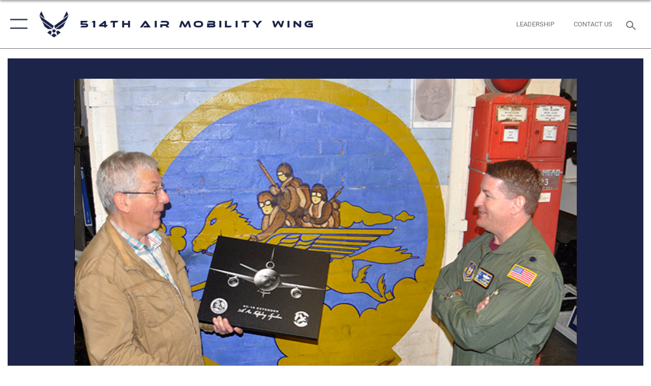

--- FILE ---
content_type: text/html; charset=utf-8
request_url: https://www.514amw.afrc.af.mil/News/Photos/igphoto/2001571743/
body_size: 42155
content:
<!DOCTYPE html>
<html  lang="en-US">
<head id="Head"><meta content="text/html; charset=UTF-8" http-equiv="Content-Type" />
<meta name="REVISIT-AFTER" content="1 DAYS" />
<meta name="RATING" content="GENERAL" />
<meta name="RESOURCE-TYPE" content="DOCUMENT" />
<meta content="text/javascript" http-equiv="Content-Script-Type" />
<meta content="text/css" http-equiv="Content-Style-Type" />
<title>
	Back to the beginning
</title><meta id="MetaDescription" name="description" content="Lt. Col. Rick Berls, commander, 76th Air Refueling Squadron, left, presents Don Summers, Chairman of the Ridgeway Military and Aviation Research Group, a commander’s coin and contemporary art of the KC-10 Extender at the Welford Historic Museum, Royal..." /><meta id="MetaRobots" name="robots" content="INDEX, FOLLOW" /><link href="/Resources/Shared/stylesheets/dnndefault/7.0.0/default.css?cdv=2747" type="text/css" rel="stylesheet"/><link href="/DesktopModules/ImageGallery/module.css?cdv=2747" type="text/css" rel="stylesheet"/><link href="/desktopmodules/ImageGallery/Templates/ResponsiveGrid/template.css?cdv=2747" type="text/css" rel="stylesheet"/><link href="/Portals/120/portal.css?cdv=2747" type="text/css" rel="stylesheet"/><link href="/Desktopmodules/SharedLibrary/Plugins/tag-it/css/tagit.ui-zendesk.css?cdv=2747" type="text/css" rel="stylesheet"/><link href="/Desktopmodules/SharedLibrary/Plugins/tag-it/css/tagit.sortable.css?cdv=2747" type="text/css" rel="stylesheet"/><link href="/Desktopmodules/SharedLibrary/Plugins/jquery-ui-css/jquery-ui.css?cdv=2747" type="text/css" rel="stylesheet"/><link href="/Desktopmodules/SharedLibrary/Plugins/tag-it/css/jquery.tagit.css?cdv=2747" type="text/css" rel="stylesheet"/><link href="/Desktopmodules/SharedLibrary/Plugins/SocialIcons/css/fa-social-icons.css?cdv=2747" type="text/css" rel="stylesheet"/><link href="/Desktopmodules/SharedLibrary/Plugins/Skin/SkipNav/css/skipnav.css?cdv=2747" type="text/css" rel="stylesheet"/><link href="/DesktopModules/ImageGallery/UI/ig-ui-custom.min.css?cdv=2747" type="text/css" rel="stylesheet"/><link href="/Desktopmodules/SharedLibrary/Plugins/bootstrap4/css/bootstrap.min.css?cdv=2747" type="text/css" rel="stylesheet"/><link href="/Desktopmodules/SharedLibrary/ValidatedPlugins/font-awesome6/css/all.min.css?cdv=2747" type="text/css" rel="stylesheet"/><link href="/Desktopmodules/SharedLibrary/ValidatedPlugins/font-awesome6/css/v4-shims.min.css?cdv=2747" type="text/css" rel="stylesheet"/><link href="/Desktopmodules/SharedLibrary/ValidatedPlugins/Chosen/chosen.min.css?cdv=2747" type="text/css" rel="stylesheet"/><link href="/portals/_default/skins/AirForce3/Assets/css/theme.css?cdv=2747" type="text/css" rel="stylesheet"/><script src="/Resources/libraries/jQuery/03_07_01/jquery.js?cdv=2747" type="text/javascript"></script><script src="/Resources/libraries/jQuery-Migrate/03_04_01/jquery-migrate.js?cdv=2747" type="text/javascript"></script><script src="/Resources/libraries/jQuery-UI/01_13_03/jquery-ui.min.js?cdv=2747" type="text/javascript"></script><meta name="og:image" property="og:image" /><link rel='icon' href='/Portals/120/AF favicon.ico?ver=JhWsZLqdVQZphC-aq5QaJg%3d%3d' type='image/x-icon' /><meta name='host' content='DMA Public Web' /><meta name='contact' content='dma.WebSD@mail.mil' /><script  src="/Desktopmodules/SharedLibrary/Plugins/GoogleAnalytics/Universal-Federated-Analytics-8.7.js?agency=DOD&subagency=USAF&sitetopic=dma.web&dclink=true"  id="_fed_an_ua_tag" ></script><meta name="viewport" content="width=device-width,initial-scale=1" /></head>
<body id="Body">

    <form method="post" action="/News/Photos/igphoto/2001571743/" id="Form" enctype="multipart/form-data">
<div class="aspNetHidden">
<input type="hidden" name="__EVENTTARGET" id="__EVENTTARGET" value="" />
<input type="hidden" name="__EVENTARGUMENT" id="__EVENTARGUMENT" value="" />
<input type="hidden" name="__VIEWSTATE" id="__VIEWSTATE" value="COAwW+bVptmMrL/pmSNvNOeBQWHYvZMsyS2rKSEPyDs/9vtEuoAzf+ZE4C77xMWi0/qWa4QfqLGU1EUrkEk9kZQ5QFtgDkhvHsSY+eBfNi7n7HxMzzmHdtFdhjSyv2oyHESwL6rivN5a/H+bJTESwBUS3vsqudzrY5rOtYQUdc+pNEM4Ie1PgPc4L8ONECyDhpfTBgEbvh/MB8hNdKzPjR16WHaZT7MkWvtairTyG7HZbfTU9TMgWdSXNvLmru23yRaFZMEVDDOxEuKPRAApvpdjAUbIIRh6OODefXaMbEgtodDfmvZHEDnMZHpxArpQFOcx5cAAprsaJ58ruVFtP+9nob7iSwMZnm1chRv7rQXhcwEcQwJxpvmxk+CIgfJSpJTeGlEVt9nSjC/VWYiJFc24HzwllVSO/mRUjG/BgcNj1xJV+l+MpV8CLvoOy3Q5bzVhY2Nc2ZxgT38geIgK7iDhDTXM5ZZ9T5rdTfMaIclud79XUeNoSDVXiO4aVMURvcM+SK5rjTmxT+EAdH5y8a0WXGTsBXDZaYLVSEu7hKTL9keIjL91mmS1UfkD2CU2SqOx3zeQZ10V/SvQkb7tsh8Yo4h706TQgHur8+ZwViKgyz0p5iY5Nk/p3kGfQjd5twMbfh+NKtdNP3+MPV/KmIzPDBCqrCmaY4NltU95A00HU3dsAMYHXLZ+Y95lzRUlfjXz+NRK7+f0iE5+3Z0bvsAqhIEqZiU33n8fDLuCPITwTKT5+tiB1vXp/rYaFQ79x4VU06zYuEQ+n/07jmeH+BxfLNLRqeI3kOBbI8q/VjtCwmgQE0L+qu/PAhy1OU3dg6PVmkttPIVwiySnmwKBq3jQBTzgdKIo4+ehbonGrEs5t448NsYvZEHBdCyIAtY2mc4p8nP8YMF6C8xxH8m35/UvIn/6y2kU2hDeHTee5M7SnEnKNot0D/k+KLWugrHXOP68XRDfli7BRotdlPv6oMEvs1h40J889oLpTyRet6IgTUmXlV2ZTMN8W1CQwhgfO0EVns43uf7669xndhk55LNe58N2H1ruKPY5l2DvYccyy12oSfgTSuvawKEvNxYJodFelOkGVl19Z9telXR57TXEXqt0DRHSf1hL/oQr0m5HMUZYqXEEndUsVf1ILvPMoAwEqcVIg5Thq3SEZRA/G870wVS8p11TNgnO2FaCmAY661A+x+sNDbKjcdF1cJgoTJszTAAyvgk9/CewcI66C/htd6ccH/JOWATSfaIfuvd2hKOYQqoAkQ/a4vTgwYR3khNctZxJMDNrUYe+X50eJoEbDxTka6pOtxRLP5ZurZcmQmIkf0LVIYCco20rT6//VxBuBOR/v3EozUPdq1Y0G8OtjBywcccveVz1Wc/KUdrSgDsVP9VIfw1oMEZ9EBNRRzmUIGLNiJ8/Fyr3oqTJE56Yzal75/i/2DTDQuYDWfwwxzYxO91HtS/Fz0hHtbBPaN2r/0vduD33Y3T90sfBjQ4cA3NaS0OAftWqaEtFqTcBREO/3UPIhmeVyyt8rkqai8lOq5i4IEfQ0ohXoalcwiAVOkaOgRSf++7KA2Cjqqjsf9+3+qx1VKlYzqxVquEJwbXarK5iRILd6bwdfh0+H54wpz/Z/IiZMJOGWT3rPWANGCGtL5sImxoM+GocwE6gVyGV46JJ7mrXy0dzlLrLtGOqN+kRWwZPrDwezbgYkTGj0Gj6yk4pXn6IMo9/[base64]/RBKNalnJFt08rsqaS314we5ZfYRVAljytTktcpqTBFFEaSok6Oc+jovoLd4ZAnbYhLReHs7O894ikay2XQ1NPG8TRtW3x+Lqx89aXae+SFIRhJuk0uBnJnVr/125OcF1pg0lnZUOSSHyFTwR0C1QYSJaFPEiZTKIlKAARoubH9Kfj92O5iuZw2Al+EGTmYTTvcW/fKxLnPR1j1r2JI8U69qXs5PAWl7dckQyLT2p8OeJxvkmFffcTT0PK2l8S5E+O79jftFzTTPYUNjlB43t+9WBK9yTg4O/Ip7FTGiD87XrfvR6PVMdky+N6VQV7dZsiAnS3fTgzZQIUR7TaJPGMS0I0eaMH8UqJtPRCrPgG4vFjHxJiyX+vHccHpXQkLrqEVdlGx2+vq82pfglgrPBwDVih/ocyXBznxNxHWUKuMwvFub1D/b2wWn0SdzoJSS/TftdesowxiZNxLIuYgeX7jYJ8w+xvhEV+tKYwUkAaJ92suZC2Pg6EtnStcWFHrDLtYEfZw66/5Cswat2nv65OeTFpgQwiFDMWS4btysKtY6cCNji5swPuszYssmp9V0sGjt8tYgqdfa6vBvMWTNgxRWI7fi1zzeZLhxt4a1xWjA+xumxdAaRc5oG9gwCeucyWqewOM3ddFnPhXpajcFqZ/19T7/Uu8UKVhTi0WJfgh0BqOsyTaYx2164HErey4r1P82CREY/cCZE7jOoI4imce8KQvjG2d217qf6shW4Z3ii8R4zx7gWzu0t+X5nNU10XbNvlDdz0KLQPjL/or+O/yECZmyxMOSU7rIBOxJPhIsR9wmi6RLpqWgh7WhBdVmr0Ihm0WzZKYb51DZHiwNy2/[base64]/DumZUf1BH9aKuVOzX7oJp/L267JgjtWvw0olzRctaFHt/ifzD2J8yt8GsBcYSaWUHrjCSdhExPO4no30v18Qe5TfOY+hBEdD0jhWJCtf0w+RuLpNDbrKRdG/qSsC8h1hnOALV5WyE2z/z2965h7i4csTulVzBE477DX7vMcVgoWV0/PdChgPYOEFOTgkm0515CwkCol17behU02LjUOHsXkSreC40el5xNlMscJ+QDtTzUPvDOCj9JfK7ea4JzRi2u7ywsrGVOlGb2crhDPI4ntjjQvHpW8r5J42OAp+tj5mvjBVPbWGiPTs65yY/G5D7V38PU5Lpg2s4p4Z+YkmVlR2IcLIVbrUGkpCWMjyg3L+owXEx72X7VizWpeZoMpFeeIXH6GPd9hsg+PUi/RjYqXzRzGJ71VcRYrfBDpy7ANkZNxDktx4XpLVYVDvoip9EworS/PSUKZCrYf1H5HteEmRiRFU8pLilUEnJkexVSliudzTGfwYk9P0XvhFgPhA4nRHgNMBMBMuJmSMq+dsvN14azo3gB0aeKYvHy+PSROMc9JsDA+u7SMZYQsA0lzqohRwGl7emMS05L7IRNnJySCF8pf6QW8QR+5zraDhUEynahiW93c1llMX0UwpUzHiGfRamkap/BZH1jhn+wPC3AWpTofnPZE2lhZnn5zl3ooSL4qNEwHMMBuKZq7a5scl8Rga06BAT9UspFkmejnwNUO5oodkjrrxmPTZ5TV+/XO8Z/ssjPc81i7Y+XhUeuvcLxFC+wRzR+RgXSr/SeH3g4fPX8ypIqcMuOh72iLE2qXYfP4dQU6TZvUQ0LYn8+5UbsQzTCKlVlNZjYCSsBs8EhP2S1aeS/uJLuqgO2vmFbcprDUBgjZ7AG33uJ8HKsyBRpr4D7imGYS8OEzbpZyJu71PExTiL/7ICvkDG/ibtEni/s1Bk8g9nOjbGRpr6fMYQbE1m5nUdyBnu2aWqgJ/HgcKPejNashXsmb8PBIu+LCsvDzHY8d0GShZ4Lc0qQboo0i8R5Bp9poeIwIey8UiV2g2Nbcb076aule+Fo9rt1SgPZ7oFO2SrXAZFDVFhJhH4e+fPJpuHkiXEMALZzYMwjqVshnV6WdlWtyBA+RXwSE96jPjk1BxtLMICXwvu/tEVQWN8ZhMENcTB5a/rUEpsTiklaAYIQbkBz+Ob5lWEfu82EDsXW5FvbpaGBImeXpcR3UsAYnDLeGJXb3yK2gUsJpjMfSJf1WF8T1Ignb4jyLoGY0I1GK10Q65MUoqXj/i3m1+4cbKQEWoF58HHf1a/usqDXQvr14eQ88GMAT3SfCLH1udzob+1iSbJ92Y/1e2mJuhtSdj20LqKh1/F3nDY9DyBg1UziDEkku1E3G+k7q2LbHI8VzujmUAi7viRElTeSXgaJSGVUmfpq4EV+UCn1IxsGFiai3DBYnXNO5Pj+GQJP6vbNEmBK9ZTUjmSI/RT8nsPm/y5FriwHZEPtyWQbG30tmOFzCW6coAQkGinPbocyNgZMnmKFeaXJCUVcjDq9lRFWoPkdzehuRh/xvb859+DxeHABiHuFDbXMYIxSX0p09PJECOFngzB0JC+wIXITK1hwKkV3rD9NiX8Z4hhZEzNLjg4I7wLhE3pzGHeOmAa9FgTYJz/6Mh/TyDKSIouGqsw8k33s7cf/Lr1pQTFLzuiWh5ii3a/pOrgKbhVFvXMtIzFHj64FGFalSsezoyxNeO/if13x9e9S2lQkFAiRz6jK4Qa8YE9e9rGqYRU9WrPZFFB+QmTAyN3fQsa8Oi0U/J7710NnVMtr4JPggLGcjTJaTfv2WO6pZuZXsPpapGei6Ca4OFL/[base64]/gK3szGMiFwNVn4ndExk3LIrto4LbDtH0/dLq2d1yLdWUWwypXUNaRNc+z53oMOeReEJ4hdWL0YOyGJcGJnBtAqBbHXDdVrotGu7ZSGs2TFW/dKLTynKcGzs2qJsUq/B9N9ofBMTXmMrv9k9+2dwdiP4izcZKCmZiF2VOonGWEQTyrn8ubj+vu5sDZJQvwc8VMqvLybHpEeWwygXUfqeP8/GFligN+BwHZ/HXNH76vRpXO506g3Yar/S6SFXhxhfXMwnvIJjPEH/ahIVV5AetnSQFTwaIy9DlS6UEdo3bbMZTo43R1PVlpBecfke3VR9mm19sOCzIGjVg10QqgoTETkQZUXeMSfz5XPEwJ7FwhAFFZrfOl7R3/m2Q60fWvSxdF/5Sp/N8r4bm4kD1T/wO79fwKKTCei68cccLuHYl9SevhsgCoyC4B3ipWwovWmYMfmgQyXVX3P/we9aGD/DxklDQgL/Ne1wd0WHbigkxdhwSUC7ULv7ea7BjVGJT9p/Ftj6t32bl2MQ9WH38+yBqt3oaErjJkbpjz2c+7eu/bM8uPMRTlbXUD+fvBt47eaFFCCVJAOaZUUmJW6ZM9bPfqpy3Tp/zy4Cq7+RiCc2G4JxVtIZkmZCdiGdCLFeVHPaShOImV2cjRZ7lbpmE+Mg1oAxStxCHg5Wi5hPjk3kVT9rt+6S/kU/2sbEA+sVzZmR3i2eAmkx4lbSYIxjKrMI4uVz0l86srqHCECABEgAQcI2Q/SNC0cULwr6zO6Qq3x2lEX/[base64]/0bCiaK7rReOYE5sW9OGfKHA6TK9DZCwI5Uv8dC3J7wRpkMHdkLjcY0Z1TVL1HycTi4P96Fmj9S1hm4dSZyXOx9ZxCAipNookuFpsYp0GtbdUk3lvJQjQ5/OJ4EMdf6ZBx0rJh4rpEHisSZj7y/AUheoC4sIntQPpk/A+su0faqf91rqlHsD44HhfZQ9EWG8OlQtDfm6AqvOEBDqWG+/8CrX8s5/[base64]/[base64]/eGJl9CkNKPYhXTNQT76mrmqkRodKR1J3Ce87bUzQUIxVwKh6JCT6D7Tki0WUPAP9eEANjKlvx8G1YRjk6CawC1MQ1/8pzNY1Diwt/gmTJcjM+IhWZy7EBh4QlwaRK/9CQC4EuTjerRKThicJm4OM6JR5oIQFw9LbBAklA56SqmGMN9mktpm8jIBo0YkGciQmTmoVa5RRqdFLY2T3qC/LVvZkm9GwL5RtRlL7xST7DJBInKUwO7/hC5nVyO/lvtcKycayAqh58dM449HHBK8omcnQuKo77VzQnS+QIznnpBZOCpwbib0MppiiR1AW1j2mQVEVVWwR9JEghel/x3mBjRKUXy8iyqYuSsQGhwpyn/Ps8mZqX8aNQu6oIRVPqGYGH0n0plfU781YOTPgPODslHInwNyIcPRYjz7/idIqJXeIbHr3Ycl9HY5cFEnY7ZQWXiBxy3wWIwL+fYpbtmDAkyEmLpBEUuFVGbd1X+JA/DtcJGa+unIoiQjZfBGobgU2K6wPQy9YfdG57+wcmB2abEwYhOBjp84CIxk6J3SkCV9cZTI6szzQg6FkEreEUhwlADzqbLriU3oDwbKQIGZIdbHiOV9dRf/rxF1PAznEome+ZYttUY1bHbjOlYB1YZHYdT6d31X05+WiVk5mW4FnrJtcNocjPJMKs2j3zwJDGY0O4RIncaOhyO/MxVZDYQMN/5l4JYstUEYR+zo0M+t6cht6btJlI5ktu2bJjPm/4a2o/zpcW+zWUJHp0ZAWN8hJsF4bfu1/L0aMZPsPZBEnDrX7WGcu4oM7kK9qVGJPTKEiwpChVYw8prlXAwB4jPw3YuUxA5NeUWOawaU7az0TapmyM+533ibh5bI4WF9LkpOGjIIXjZfXUL1bFiYVDNwNwrRvHjdC32jladT1lnO8ntd2RETXezr5+ZiwiAQh2DJNoXusoQVDF6hK1Q/cVkCT5gd7drkMIpZHImH0PXc9+aPixEK7aBf5iAkp/uHMot168i0kznal7FXCgaAN4hcbbjIsvtP/+dOZvv65XJzRuPmCUKANOrUDgiOGhtJ5huxMJLFklNp5Tnw92fIw9QiVNYOilJghr1O1MQeY6ivuwLAekx6Djmp5AvXUaZEcl3bmx79A3ICDVPmqR7qhyDNi2s9bLidEA/YgaZJTbjLGHeqMRDAEt8XQsxo9dsge0gVqGbpmFqhpp+MrHPfEJX4kmEAOyKaGE+YC2qMKY54Ij23BQXJ0II0X9Q474ly51BQiHIhjbFAGEPbCiPxv3K1QOzHXJylC5hSh1w5LDBGc7P9B15/O2QYhLmorJmdqhKLQLi1FVguydGP3hXm8oFt1BoG1H0FBVZcJzJkUBy/[base64]/NnToAB7cnFlEwg1m9Gft96UYp8pYnkWe5r8aT1epKpapIogpFGcUE/4Oa8/PPHt5rbuYzI7iHLjMDr1Kl625XmiUkw3sOAL10z6nZlnipaQcBWau4TsvyJx8wGzmq+HoNkr9/BfSHyZI0lAWz2ORdTjFCIlhbTEQh5eaJH/edVBD/9SH89bPZw+8hZ8P1FT3kvPKcCOC662syo4FWHEQLYko8qRkpsHoxO+0g2Mxkoj/I67RZttK0i/3RgvEGI2DcTGyqi9YktpozRi34qYXrfzVQJyvjgmWMVluWBrEFST6p2QluDVUgY4X8yKcqNPS9YqEf4rW7Fed37ZGZC38ulyP3M2+2dGg/sxwjcPBJqPQG+R/BVcPxfANcH7No6FNdsglTgN7DRO2DPhULOfzcB/kXTnNx36kG1LMm2fL/VRgbG8cUUvyDlEhFLLJVpUDfJzrzBdhz2Xu1LMONj3qFu+nFbTWN6Qe/ayVv3hmsCwn2XZtqR0QJGmmq1aaJB0UJLBMwcBwTQN7Xl1tqj2tlo+ScrXAxemUzihdjdJwTk3ADCEgTi7HHxEX9L6qSfTeXM74BVwdIfeHlMC+pkLTAG5SwS/l0OsnX4zryMadIMjeUcIbCJ6Upo7iP2qN3IS9sVNajDsh1IcdZY8pxrcZVgfMKDAPLxGSvOMNTit+x6M5tAK4HrAktkSjCbbaWevkkbbPCG84ex4Grkd1Ax1nhxikV2f8qT+94iNUSGFfaXzuDkHml8PgK7oBQW4pC9GrI4UWgVFiUBgTDUm6i2FWVOkibYbx/8Cbynkpv/Unby6EhxKElcJpAeZCa3SdI2GBmz0VW7wduFsXwuKrVIT6nBVN58YxiwpLbGqnIVmmfXu88FkW4bW2DO8e7C1PDCqFNegipqqO79EvHWkq+C6pL1Gb0Ia6lWZ9dm9qUuo+lZS+ezII6iHhB//8WLoac8NyWOlImGq63dVcvTlbEAjKxgXLi7cGRbOO/DhhO2vf1M17rS9DjA68cv7ZCob36cRxVPmNd4lEy7fCFHhQVdqG4YMW2ODGxhJvmzEQFsXfNj78VyM77j3YLqJHJmZ0nZXzFAhWtDNUDhvupOvgIbgIb3l3te5++1+N5lTUxY7ypZA54L9WamtgMCH4FBtvpoqrqMCfPFKV+Ub/4Q52DdJUrhUtrdoQb3m0nTUUkRA0m8ua3ZT051hRgZQYzyRVmGUguLqXw7+n8+AQHVLovAgxkmmB9T/LfogQoSrvi+gkPwYfPX3EpKfOFQvIzrBYV2ptLp6a3940+hvhqymPB4kDMob9INFbJM5anG1Mnp6LG3I92h6mODb6CF1UP8u7yJAoXjPHfZ2mwTJtNQNpWudSXKIGAMdCtKMikxjyQPi3MnphNMf08YY+zGqSctvz7T0WZtx7tm/61w7cK5/IATEJqJJb9OBOkmN8nlhxb6UtrDDopDRFSUBjVI0hQ+zuYKQ+kKPvgTuuicG3MQTsTftj3R55OG54321MRPp1oRE76f16vkLc+bPmcTE+9H1+/U/icsV66APXiJUX1AEl6m9+nWShkSeP9JHwhJmmEfw6S+eTBqWciCoff/0DizgqMwLsYOor0Yf1ahVX0vc0uxl0Yc7uo0NUF55n9jJS5CaiJcy2h5t93Ap8zRGf0hqPB1l45/f5Vt7sRxD8Kanc16c24p9qV3U+bW4zBNkgFiImn8/D34n51qKC3CMJjUhJorOHFfa2F6lrSUBc2XWHXWDK/S9LzUQWldbD9cGr4fPjnpVasC0E3q/v+7Qstn6UZW5poB7u6+lhAe4r0hsyQ+C1kE+twnLFxvtTU1InQCwFyLHME0YXHNFRnTFO3BrjEfc/gt7LRuexXkU8BxmV7BO+ldPb9jhON6vDSQv5E05HWLt/23owtR8XKxU6/[base64]/dJfNguUTdcAYZ3VMzN1zwp7gy4xf1dH1OFpOqqOsjob+ZSIAWQt5M2jZw5Q+tyBFTEybnhFxHzo833QOYT3ekpaF7UVc9ufd/HX7uXPb9iZSfUzq3xKGuXvKUV4/YnmGDOPLegfcaXsXXRgKYTGsO3xAjYFGNkbHHNZWjEdW4PRZ334CMqMKhrqiHQUFcXELuVk0nC+/lODgUEu7SvnuADXTfcYiGBEdX02Sa4SbCg3HnEFVKrjFAebc/vh1Euf0rwH1UkfTaZUklYVvnONp0zEIPQCMNFfOI8dUwZFZDY913yiJHaw5OcPISZtmMPQv2cmz30zQExSx9K7O2VshXWqfVqfcxLM5PyRwkanzaOzQ4fB9AmTCmjNHPZUZaV6uVeSUhRCjOtQ83sKAFRuy9DmUkdDZT3lV3aS+MpTNoKo8/VcSaKH2KOKPi8dq78GfHT2QLvnE/CFyqUE4KtCL/Z6Yqrand35k+SXgs3ZpUBcJAWSOw4Ki9OfVcffb0F8TgtR34/NGOv3fjnXIPLuwF/670TQyUE1vBfHObttBOlpZSdEYNsYwsZEQlDQSUQa7Hl0Z2QbX6XESQyqzLKyqml3q27DLdk4HaLLlFvTUVoWbWhOUk6hP7Z0BMwXEgzewEQYEjL8SJ2+VVlohub6fqsnKwgk7L/7M3pBSZGAvyrp3yq4N4tgXxbY5MU6u2k7iPLNBHqccl5JZDangqsxy4Xgx+Cu6xygnefBUTuwR7WjqdABTumSDDOaHTcdfdxphB88BOv7wxWTdavUu6F5VIXNlEBCnmbhooodIoDRGalx1+yyEJWp3AESUHEgldLitsbOHXkXM8H2mY7uHnd4kQ/[base64]/2otcZMjha7HvjIoaFoQ8aCWosRgxaUK8bU/3jZdes9hB9H39b2jMkZtsLXrztTkbbpcc0P9XCd+N7V2YFANFO2dpS3TblSTj90N8VlaOlfERkCBUQAdHqWTthtjQUURLGkIj86X2pkr7yESEMQUl/HDt3GdMTW1KbLYYCf7C3HYXq5U3TvhCN21yq7m8L0kjmLHPVu/QxMj1h0SnQn68IzF09d9XEkkxDtyN+fRSF6+YK8ny/nQeR/vyWlxlBxXp4ZD2kdgiPXQjr4MLp5W9orkIZv1ZaxbD9ldL44qUm96TB6wTg6XBSEHRBPRvrXaNLWLuPWwfk7kjVu8wAFBK3dIH5h/lP0/NKb2/kCllhh/lJTjYtF3JOLx7CMn4BYUAVznRlN1wJmzWRjuKBMUSWHUKS2MqPh5AHFmnrwaY8rwSsaTlkZYw5wkPkegCHqhsWFKnlcWpLqtaqZilSFDFV21R2enXeZClYmC4L+jih6PezC59a1+/bkiolh29gDotJhg4Hk+5g/lJZYpw1gM8UXfhHmQNGeZ4+ukKO+hJm5pNCDhWzCgo+YoJP8BKqaTnJ1OHWxl7f4nWO1mwANrTRO5OrwYC7s0up0Km0ueEZRsGk4SeFCp/HfX/m2dRw0hzz/s1rGStdVxl9Iy01Nxf91W/6VMwrC6+5XVj56OR/e4TzzuS5KMfTNhtDGUHowqVr90/n1BCwRoo4dXN8uLVMVgCOw1+IKx1fMXi0smIts/fF2pmFB2sTpRkDURiHJz53yuW1YTiw7pV28ouBq4eXaikJNuscplLvbhlSfjGD1In077qvNZ1Wr7DNY/uK9JssWhSQai4DKuOj/8/AuRAWtYZGQdQGnkJpQW/MgIu0Xuij6szMVEXjDKIKAcdyxQh/[base64]/gwtyUpQj4wnq6Glv85Hjz8brLd4b7cxHg0s1u5Y4QuasBM0wyw00KkFsGZDS/9dNCcqgbeTgNIV7anhuyhTFHCVpYA6LPJOlT69qZ9ZTui0mp7ENmFHNuwe4X+Yu8rykafl8eZkZLDrUzPgX4ZbwfgvxKpwFMbZcSDz7ZPGlqVdWwsve5sxaPQhzeA3/lN7oaNps/fkgvsdOOMB5yvIB7mmK5MZJZuPfVGEJwu1qUIYGftGTVHDx84A+NunW77tCh62QzFx5FFuc7Nugl7MpWTgPPQqNGAT2uOAtQ80o5xLdXuJhnbzjXFRH2k+2Rfd3SvIX6n+K13Qk3+zRPuRBv3Dd0uzOjJrMb8KBJD5uycLuqTNOas4DZdJvMPs4TMWKUSQHQ/orDRkgazCi4UX+WOjoYkyNgmpVLZP22i/UD/Znh6qTNtSAHH1HmGUADiAwN5pFC2ThDy/sq3Dz+Lcb13jp6KWoRlZAJbjMUknyIQtHEn/gpG7zwkNrJFaPZd4MrA1C/hqU0v9W5ydXGaOJy6yC5xuFyjSxSeJarG8ai1q9jQRL4to1DWoX+krDkAFgc6NkcsH2Gox8q9UkmK/EMqvk6nuAwOYATnEKyLAi0kzenTgBcNGikgw0NEzU1EXBeQp8vLTYZ3mA9rQpVd6ySOpuCuBEvu3Z0BxKmcQRxAK/3+zpfMOcK5PPn+/hwUNsMErV/1iVO8kuYSUsZHot4jWmPpm/eMguiQqMlwc4ISeVgMRbrB/Vn1LfahrXGr7hqo0VlUGBpWc23tL6twm+PvHTOGDSVQPOgewubZqR5eqs6cBinbZyoJsYe5Dq2PAFZc6sWegO6jWIaz88iHsM3hi3q0PnAdWwHFNI5pDXzBeqFVXugZJWupqX2i+dp6gwAj68vyzp9Zw0/q6dt3GblF7KwQOLyjQgtdanB8MqJOR2OLtkSW/y6yny/5EeA3AjLoKC/fWEUbw/Lwx4liIzTcFgwZI7Ske7VXVr2kGmQzic5N3Ff5P4pBPVnqqNKgY8+7CkIPo2RpIkfGHdZmRqyOpFNaS9vtWA5orDfs4yYJS6K83YPqIv7NgWbxGka6tnd3DfmoIxSxfeWW0HXgNsDYwMZWVwyMuLiMGw4AvCpZ/aiv1VjMLfqNQjCK28NGdJt3HhOPN64z16MRT+utVaeDeFdMv0cUy4znkpiL4IiOAY3c/yj4YH4kQLiQpgFQrrB95jRECsBexYETt/brgih9GIR7EAI2+zOc3IenRwxKKA+780SEbH5gIQm9ePMYTQP4cjcis4POCFppJcowNMExNKzSWU9H0uP4Omke/rvW6ajy/EVZxU2PRyB1T/+IEQyu/mKiwe6uOTGoKlfDTB578x3GOOKU5TmQimlO0/PCDk3Tx0S8Zyyz+LfQGvVVN7yy1Y68wM1cLgthRTjBeiuZDUW9hUrhIgLWUV4nTfUm+t71xRXAhiH3hutBT9+x04fVxBu5XumyqDFZppJ4NGWNeX5FrlFNWlOq0GxlP/7UevMn1hLKta3e3KD5Lt4878vUyZcgx94DBlAtX+3SGTr6cBvj65cLuTG/HeBM+/cetUcrwOVVxatMaGLBVhKpBT61x6x1E8S808uICz3h2+ZD169BY/Buq7uiOKGzu0mBI3EKzUbPXw6kAXUEl+ww+moY3zSww0MwiA8tIX0RymSRiyjp2HbgLORcmC0KPd5t/tUvHL251MXCnTCodM4FPduNwSxy3f7c0z9u6WRUPLQQvTaME/ytiyd9rjCDIPJbbcdZyeyY9TbBMGcNMzX7URFxjSQpj+Ld3oiMlXxcwA+G9OSvxG6FcZanLO7tG/UMhA791LvwsYjD5OVmIWS2SrdxGCvPCdMKtxxhuccw+CUEfHOaTOSJ+a7ymTBARpNUz9WoqkG+cSYd6glgaVjhG3WuBETh4NOuZb4qlNXzVvkDJGT1eU/5B91RaysSXrrsl3uaM3p2ameVb5W7mfFB/E6E4y3rIjYDsh5rHbT+NptiJGaRxBtM+c9jePo/KGCdyyas/CKwwoEUEj2hBdraprhCJ6Wtc0LohkO7yOYIgEKSnkAsxm7/z8//mcPVwzojxRy0Fjpd0yYuU8cwIC8M1lnSzN75zbmBebXq/IcR70Kr4tFfUqaRaYgu108in0rCRTnrF7QEJnrBS51WgsKbTsmDRVwEzTTSglBa7l5Hf1gpBWpGxw24vq6ZvdrYk9zw1Qfz5DmZQdaDAXhs60xp5gAXf+WsbLPlRGYDFFFe6F64zG26E1SX2wA2DDRIg/[base64]/A8X7SO+LjQg3/DnFQyJbbA2EoNtcMqNBBhBsOBm5foKHelM/zGwjnKIRsDWNzEALCo8OlIsGpxp/5dW1pDUFdGft4FYTKUtSqaYPR5zaPPtucRLraqX30q4UO1V/Z77tsB3L1DxJQu60KUxrVU5xpmXzyHftoc2ARB56Rbu3AoLakGcFofXWUIV5okVrNbSin5r/HOcwGLUJwFIGiIYgdqdV01fjH9PZE4MJBontFEBEr4LO0oVPebwUi91hxXIyl/rzznYzfdGrG3znzSd1mnYXA3BeqMwvidLld13g9twJobjBUgZajZHeguj+we7ORgthvkSieWc+dcnwREKYjKMOQzdDo3d9Q+G24q6Gi0E2VGASgxILMux/XNJCP43UVZyNurpBGfv1dpoTXoio6div2v3wvZa6Ldao2nVZqWpY7OToOBcGCKHpsUycP+PGKya3RVIRkF9eozX5e/NgpJ9k34uUUF/DMTtRH55sw7IpnO/H4WmhJC/+Cg8jru3M1jAdSNERe3MG0UNrOvYSszQvSTyYCpmy8M2TlPDqW2loa7FYuas+5hkd93hxXVBTqcyR/SFZQB61BoGNCiPZbeB8LsNOAd8RhjOcj5rOsfm9fbEYdqd27G1UH37m3+eX1W19neuFcrzDmI3gXI3IY152ddBqUAixja/11lBEEzBoHKvKxzcFwfxACMTYP6ViXAY4YztLzYctB+xKlvxGE0neEDXKtaR5ziEfuL1QB18+kyHlFnviGziDp8LUzac7Mswqm5uP36UEN8yQtovNQmXvrB4ki/1Ao8rBSsJBlKTR8NuHhbOhyjHVEh8yYNrdQPo7cZymK4cr/2UvPpU3QMHSdziWJ6f804HA+NeX8759FqATKBDawwak57FVwnXcJ4hz+VzGfqECPh3yX4oyLgV6twp6y0y47CNBJpyNlOqhxhx+4fCx45yj8gk5y6+2KWtUEbgnFMuHnAI8L6KaohY8iW/Dk5NJT9bhE68csoH0T/03vIhwlBrXTWopTv0LAVplkW1e5R4wdJ0z57kQK/[base64]/2AiDQ0VTEOtFGEcjcwn6+WEHnAoR1oZj/mYuGJHE/h0UmXOY0SWqgTSfypUzYcbVtuzCLCc0dVHsdU9poTUiVvObHfYlRZ4xwvUlSQ7zrs14UEvMCZ/uosbifk5gqldf40GMXMjfI8zwO3dpQDDJJ1plwyGedh8t6Y3Q13XYNp/I6dMrRRKC+lOUJ7mi4c5xsPEnCaCdRtPBCgq1fiK5QRZ7kIE9PXH93eJK1FdjevkvCG4IHutVs0RNbuq8eWCR2kcM9sbNhU2XKWYcYIOrAdq5KLCQolg8PwBfVizwR0EF7KpKjFCfQCncfGGij0Dy77pFB48PneOqZ/zYecuKBWN/eF/XQHvr78plH/GjOdpFx+K2BFtCb8eAo4+94t6H08mlRZP3/4a82dG5f1zDi9uNDOAMDOxzFlvmWVJVDzyqPGC4aFQcLj1mC+qNzq/HB0YosNaP3Q4J8vWcrAYeocOrFyRrG8kWeV0E1T9x7eFWbmUSPz2lKKSR5qif9Ig2WdhUHhZ/4SZL9Ai5lG1ayGEftdIADX1KX8POdLmDkq3febLBEMa00s3ant8U1h2Zs7BSosEiSIcDNuy+UtKA7olGW9y4ERzNZz91P9rEgf1zrQjYe6rZqXR9R5duR0gl9d3w+fVjeGEHwTW+tglg5EjWv9EExSIluMpx9Ly4dsOMIxacTwF/[base64]/G98EtEJdt/e8oxTKMGRA/bRPrSvFlAq63Hqsbzl3oK2oVDTrALuMQ7wDMMmQpYTLOWcDyTKn1CooGp2FnhjTOLdJLQqrgfvG9vpMGmP4wUkrdlhc7QiHrHhqd7Hnn8nRFol/[base64]/6yT6GFmprwpqXtCkf8qy7zSIdwBiAd4RtWUxym5FHDMsbh7gyOW23/kl7KJCsT+W/7Gk0Yelmwc5E4V+6dFZUN5/YoeCKrqxWm3XhShn7rLEi1/ryAzlu0E6lfNzMIkj2f+KyUxK24NFeWlDKp0TPjAZm6NHbLcw63IFIL5u8pD7GLe2YX3iTk9jKFvrThDHdWFeX87LoKqQNAba9a4efqahsKP0S4Mlt76mvKzMl12nZatklCfi8Hn2ixAkEEpE9MtL6JzuyxmX5elVGhHiZA/xTOYEgoNiHgeOF2/8ufChRt/8qKM5GP+Pnc85xjxJXKHAQngpaATP/+lbRHCy/MHu/QS1OCcvffWSbtSon6NH+jTxf+o7Rbi5h4suSC8wU2y8SK3tkglhHUqZm6k5kCeLlvP+fXPiM5tLDvxLYsetQA2csSkyn2/nJPnP7tU5mwVllNV28Cw2ye19HoKAFTl2IFLPnapQj9ch+moXingVJBzs3N14E8SO/69BwbF0PKcDwB0ZBE+4KLTrFFfDT6rAPlXwfwlTzW/FtJmfQbqZXl4m/4ZaAA0TYCgnrNMtVqXfMJrnIIKjsLOlYPWdmVgdhXyi0qrtCPuEzizgZDnl3x2wM7/WEJQ0ywBlaVZxj8CSs4Oj/oluGxFpelri9p4s6iRW189kiFrGWhpcqB82J3oTTwfKkt6K3EqqQEkUEkVxhf2c1HHgxWvDTX7SrWlpvySV5l3bEvAUogzBLWQh+5+r2yNKgxzZ/yb/EZ5uJF+OLnOyca2PTN4no/xitxGD7lahY58ulMoVxnD+Ku7nYv23oRQi14KQbZm+jU0rmuTy5NcjvxukmY55nMXxiLGH2Qtm4vY4dS30h0bWzNG5pTHeiPAwozfL1xm2VnB5Z0+RcVfbvHdPAeltQDj9XyJPutkHml37nJFHKRoIyfY+jWbKWP82p5dhxmaoDyn4hNB8VZti07JI6nROHCNwT2/H8ycgLoefhXJGi4vWFztT3/p4cADPsULwJMQgP0ErmVnkKahGUOaT9RRvc7ke/Nh3CFyBbUiYwiLlwt6RrC8jVBQEc+50THLBqBkXuHxmZYtyAwYUUCnHTADh4uc2Av6mkYJI5J4XCbS8AVTxgL6Yp7tWMVtjS4XNLSXWo2SDcYpyIQNovNxUbECBOHHR+hdtjFaki1v5aTUYe4d267WFAMkQ/0Iyf8Im+KAbsslSk0V+yZ1px4Nh6+Xk0thw3504Gsovi6kg+8ZezMK4/HgWOJRgpXpjo94cnmdS3ANxYTAJy9873LFWIkW4eMQru8ysZUqa4tQoMiPV4vmVR8TSlXsAJBtg1lNonNKUq6hXOvK66RUU5h2fSzQRoHTgk5gLbYj/JkkplP7iLcLzQx4Fi2ILp9ItxNYgeiAdrEJPRT3uLuW5mntLy1LAeYWgikVoZM9CSDi22uT73VrxOVebHWaQcG5G+31yfXsMRXEONm3hQar5VNjaRZIInNtg14btMFr0JMJr4WN9XlNYBUGs3OLVq8zIGW/21OJjpXmqFrOeQM23rhqF8y3XmX5YmP10LbhXCR/b+lVWtE0QW9hDI6WwjUD+Gu993YUZHmSFWqMxZRU9XrPuLCVCPR3OwQtCfd/KKpJYHxOWP6hpHZpo16LoUy5XKwSnqOVX2HzpO7keisYmRmElaihiEpMHp11GYw1jsk6wEAismg5ZGq8XPnD6/TRsY/hD9ZvOvpnaGgfWKUGahemjYlYD77QU0Vvfyw0ofqi/OFHc8hGxPZZYfEgsaKAr3Q3rHSeM3oSXc1DPMLx6OQ/cF+kPMt7MNGC7TZ3YdC8DyMYRJC5JQX0XJdU/lsyCzG8W5Ki6zYEtx52v/JWWg8hP/MXFdIamApId4zT7uqMBfWnBNTWu6hdb28Z42H6QgWg8OwOjJpHPJbdS9fZLoGczU/ZgXXAUR0l2+1q83iknb2HdkqVH+ETGdK+q7rhMk9jEroAulSI5diba76CZt+QrF/CO2LGfDP7KGNjLRz3mtkRQ7qX9S8UPi0WTMobmFCePg2MIsVb1LBn+xl8B5CF41CI1O7ZCliwn6kqIgYS1Cx9vTRaWcDzXIedtuN1BR5gAuTfJifqFNQ5OLHzhJdMRtvGkDJ5uwbXP6v7K4sG4RdBaAYbiW1PhcUivvnxL82WrcYUAR5Kq6BYRl97BhxsGY/AQgk1abJHXrbinetSlVITSefMqv1WcX01bECYgzOm2t+3PqGRH33h+8yXc514YZOq81EnSLLJPJu/B3oCxItz4hszHfeI5a3nLEdoPualZmSuNaOVkh5/HAbVR5q/+mGuadLlJRXf6Nx0NxVFqnTqE7FAi2twZvZXiCRYNtD3n5JSwKVRp1zHvO58kQaCan2pezjKn0NX3NwOp2rbF2SHdmGAlpOo01IDQupKOWJRwVqWW5Vbp8AIomyjbgNk/dzCw7m/Lsf7eNYOqDw8+uHEyB97PIriQYePK6mgHQQIMsLHSPotaHHPl3upqY8QvqPihArjja+D+HtA3WHKnYLoX1ufJuXeM5GGoJRrOSjqJeovmO1bvOmUh2IY7rDt7Lwpg7de3yiXpF7k9w5+QDFGfk9s6B4qAtgv+f1zd4jBFgBYBAWH2aocThF/ws5JrYFTogIrYYNSRMnwu9zqnamRAlzhwF2TVA8Fb3tDRkECfnWTVKApHWDULhTa6xlArp+pOsNdKhKVnSv84FhLasG1XlDu4hUwQl3ucAZAGCJUU1IAH9Beh9v/ciicJwlTOCIDJxrQOChVp4FtOSSorX2vP0lnvkXrbsywpD8KIv7dxdchK0Lzo+hXABRmnUdp+3b2vidd5RuYJTonBX8LryotmBpEvM6IjPp4mk4Rjv4yvVqdyK2iGxFIL8mO5N+jrW2CII/JHicA/ATDh39l5DdLTrqHuZ/oDcGkQa6jqA7B6XmNEXRU7zlXUXBlWKiOPlVH+BwGkOZMK+3jxV5DrJYJisVaAOCnrF3fDKtq3mmM6P+9vtN/lxYb6zmm9Rl881WPKK4NXZKVOxxjiv6xqn1jNyK6cEDcOF7fW7cO85n7ACf3tPW8yk9OKH2qSzVOImDStQJLWKgIjMWHK7AtdpFbHK+ghL8muBv8Tc6FfLzat2hgtvmufRAX6HPWQcwd4OOApVj58cvRjnd71NurE0416hwy7b197iOzAC/IUjq1+0nzod/[base64]/tiWyWgndVnyha5gi9AmFAGuS6EADmfIRow5sSt3irBqSkGqJa7i9SdQKN7Nfrb9AGr3zrh53B9aFfpkie6mxmq3jMKFt+3THEk3FWx8BlJrYA6AxgM8RKcRJWB2WqdQhAAgCNAFOkxFvfZnf8D42Qwo9ycleaApBeVkhSQL/h9NY4KsQEF2OfxOYft1I8zAoL2MtYrxFjWvNQbaw51rmn8mjYwOAVp/CYTNANgYUAUErrYu73IRed+ly03Vn5jtJu/IMFeEYKqB2GlDfKR5FlzsfLqFy8bKw3YvwmG+SbCVviTPasBi3SgsRC5R7rSZP1STBE+wTZhJc8nn7sDroCkWon4vyejG1hqDcQH42gRUMicsNvSZzI7/aYijwimk2tJqY2k4UTq3hmeXw46+GqEwTFisX08UbctEgdOSwIt3m+7gZpusUV6EMsACZq2TT4TpRuFzxTLCrbQ8k+tnGvLFlZHpuGMTI5c2Ex3p6ImKbdWKzdXR0BpIH6+bEISsUeH9APqF8fj3H30tO1f1WDr/SRRxz/zX8gCaD8jAP1jBkQSRC7QqUlLIxsCbCJvyur3bpBHrWCHUvd8MZD/RaVqZ+Svz0PhdLmGKRs76IJl1b8IB++mNCwML2n6jOhvnh1+sojdHS7CxdsyfNxoGqQSIcAK73UWlUNLfNx+vWOkUUwL9+l0W+W3UyjxyHWWCnPulRF5JGtvJF+nqG/aC+R7pcxMovpScY9j98KrLLaojG7+tJ9VjLlNJjikzyaI89iEnrzIXoyPrsDa1LqPqI+44e2KMBwD3ymk/qftI13NOqByRejvP5Sk/7QbYG29Rp6t/OJcTPwN4tLJBreG9forqAgbnVw4e0Et1LzTw5q1tm/zTdZ1HnZVlyssVTM7/2au5DP/xSJnudfBGBLTgIVdjw9AELk/h6Y9mmu/GyqpKaDGxxlPAzd6qVtk8cwXLIlKGagA7w5vvhTJk0viUvEBxI/1Ax56AsNWxl2/TRM8DuPYpBQcF4BkdZl2m1YgRBXND8mAJZubz6m5DAOgZbhfIlG/[base64]/7GNH56wDSbInqBnr1kiuUx1MWlPO2XUmXDX6kG+2KVWdWKWlvT1VFWiQsLjMvHZJekx3E+12CiX+8U2c35eihrHUKvhjjK8UCtzlsP0eqvULQ8z0TvGkrC5hDu7wHoOywNrAt3Em6rU5VUv5ljU2dNkgAdopz5cIecdWDbOIvW/I+sVYSOAzJunmblsOqH2XtILF0/uxZcCsWucHSSMU1jSxLwRwH0ePrxxC1oWWXu9a3ttqUJcP7Y2TlCWXTSVHMMlAlf7nGKgwKo1S7ICSwwKvoPEF/IoPFstEMP/Uk+OEj9JdsRVN8dhDiIqULh+UskRhGGNWP9CzsiYXz6q7VtRUFwpSDVVoZkT4t8IigCP8AKPQEeubi/feU3DCvcvu+9b2ZpXeVlKiJCzrJGBmP84huQMq7ig9nh2wrKXdH+oYLvOSw8s+uXIB8B/CxOWr46swikzznbiW18Ot5YIA17urMld1Z3w1VyMd4fswXp91gA+n5jQrsMI/uyNTgjUbhzEkxrRWPM+/XJtfNigRuYHa2QqyMGqucVsdY2CrLw93LB1fm6juSg8E9NQQ5h7GosHw8ts2qZbbuKa0F/Do4eofxDpmVsGkWNOkGt8AMrywTZPWz8vx7UfXaKdNeZMg0JDsYOkmcANDQvp6nrz/HpqU8nm/6aa/Xhbdv+YO5K49jQsC80wRmpcFXkjTKKWFXbltMNR2mnM9mQMD6oAJdVVSY3EQnSHtYNrGTRLjCDWJNlXIkuWTLkDpQhGtDR41ywbwkH/8/Y4UCIs1YNBN4eMsiJlR8Q/Usczv0Tc0VCmkGzbyDJPBCTP24Ae95v7lXU0dWn1eGUVW7GzY+Wb+7dYGTXhuD34EjcZrEEPfeC54fT5CxmL4FkzNcU/A6/nfcmBUGE5D2fKen8tAN3KWKP91+WvA4+hM5BUY3VzaQRVPpAdldPvi32+GFllwtvrue2s1XcdfLnMSpq36F7NQNlq7S8tmmw09M0ibF2nGbK7qJw/3SXiN91WIQh/JPS/FdS7bBG2lHYPnQi18rsBblVOU7rLDKwPRpiF/C/2cLn8joUc2PDpbYYO/qYCfFB81858necy17fub1195rwPeux4T13WdOTXMFsnUMG+PlNrCPReK6Ldqjfvc4W734tUb2YSPowFFgSZxGYiQpGL/bZ9e5z3stmvDiTpJ8r15SalhlFrIpanR/7i0HGYYEwTnDETo6vpipoi4+qF8blpcDHihaV+6kePQP5KuPePdZvqB63fFckjG3kXmyeMzQ1WVsLakiq3OBL6j2/KLtBLMEJQ/U7WFg01kJTKTuSw4C4FNY/eZuX4W1QLoxYWZVT3AmsxvjlbGocPw+62XLGSeofi4NIqPFaLjW0kCMDHImLFUTjw6eACOnoaMIrCne+xCnOPglj7EXHyiUEgehEdLahn7nKd+nhmIAt7lecCEZvO0w/ETbbKMhctskI+992XnJ/bxhHKqaIqvGiqgHtgbeGEVTiYVnQ3osarMndIZ7aQZr2ESj9fGglpZ1nayxLDgHSreQnBV1IriKeclODly9a4CDkFaufPYxkalEFwe4A67O0NTOOcDnrUiXCCchTLTWwV402U4Eig6JxECMce/tGT6B366YJhRO6p/WPQ/XSuIeDx0ZPDFdLSrw5p3JLfyR/53ZGMVyHbc8ew8ah/[base64]/DMGxpRmAzhd9TIlcnhIhHrlEwfM+4O5zKrl7gtdN7Ct1Eq8+FnYRImjd4dKjdI6TX/L/aWhthdyb9yOuDIcg4Oddg9wBQK0uZ3YFqCmc889ZuKiGLHa9myhb1/yHdUt8bTIjcMWMsdGUcyB7zIv9ncv5BloEiNXoZZAnT/lXUdfJlEvqoexUyQBR6SQLOSzYNHTc3VNLaHON/6klDbjMzviBXWeEv77g7a2n+tQQmH65SKTOm43k9YHAkhfjoBUgVc782cDVHa8z/VPFgKT6HtgXF9tKKo5irdaWqXPsfCOKCwVRLdj3wLQCPadh9Haehq5YPjw6Ny7aDFcF25l7hl83GKUE15Z/GdW+0r7mTYik7eoT1QepzvrdbFn5ruuEaTl36Rb9T44hAKZnXstsUkvDFuDdQws2fAWXFager0UOBXM/ydz1LTYtDUKMMvByW7MEo4aqGaKv5noXzNHi39gSaEZJwRvcCwi8spVNP+EfEJn61jmBvBw5M1JCBjtU/ZWuvSpdxqANghL7+Oge3392lJKLI/X/0vfTpmCX2qGohtd21viFbynV/Ncmoq6Eyhp/AxQLojXacMS1eMTAjy3nzLwVMBOyvcRk5fiOCK+ov2VKH17+nJY/[base64]/BNbT9nGx5WZ1U1YcTji1smLftIKHRwusT9aW57wreHkFxIj2gfZji/sKwuiDRWSCEVbRCevvCmy7fCZcjW95KK4r8srarZ6pNJoCcKSStCximvXPyOB6S1BdQE9fAHVxSt2GRlmstpaYEnxOHRmpJCOEmS5AH7/zTsWT6ntdhl/yAenAVIWtt8KdeSsUHd4TKLBZaOemnwBo60jwjJB8iC+Wk4R2vpEFSun5IcszoH+tebpH4KdUn52eQxsFZoBGY86jg3ettBZ4MTF6CqL0R2INim1812O6JObvKTPpqrRZ1csql/T8IIsl2C+FvSFgJQTPqe1QJVBVKSywB88v0XVz1f0AGBGgOvUT12pOCK0RrqSwxgkedYi1TOAeauFNQtVIkg3mNTDlRCYH5SV2OgrCBbOdJdsECQ4QIZO6YDNo2ALcKCCLcDBsEz2UEB6BLUJl/Qw0IPIoqrjl0EE1H/c/[base64]/[base64]/a64GNS3XthHE+rIpZLy5HUX/O07/AL1hv3b8La6K7x2y7LPicNRPffaPUf8H0A/TCKb3W6aEwin+7/RboB9WPER6AGlj22FFFbqBQbQcdnK/[base64]/icId2a1Hlgv1wHto/s6ckF/KGn+SoJQ6aBrGOib2ojaOGAW5MTxRzSrcwDB98qZ3YAZB6P5efvLb+ah9zuXCTFppx36bc6YcxqyimMyDk0vsNnONJKSKgltCAJxGT1IAi0k1adEMOJj4BSQ0ZnV7kUGhcLl8mDOSv+pSP9gjAs38E5ScZVyPYhm8nRp4M1mfXZtmZsIgNHJp/UBqXKNGtyWSjWDOMDAr3f+fZM5XT5tFBNyPahjvA2/x+weFHNZzPwdzy11naZABXLLH4SjMMxLTzhgqAk4zB/1LgBSw3ojsGvj4WaMc+7M1/rm6JaV7xIrvUc4Ux3SjvN7DF3S0lrZHyP21WxE8HVn1R2n5iD+dMJ82hGItMnGcM2BqeV4Zy3FwUKB+6/M+jjPCa2a7nQT8+L59kVOVma7HeTUcU4+hKXE1EIGpqLdSeP/cs9hjAQpRThEzCE+SKzLyDZRgiFRJqx6osj2M0uC+21J/fHQoscZdOK2V1UKXZXrlW9kwENDKNPU2WW39i3vFgke9wt7ZTKkoActbwJZwbCY2Nr6lKWr1S3qYUIX6uA35PFCLFaXhA9/HnWbj6yyqyVotNTVvj3e6umnCApdWZXvEu7PDwJ+Ys7+4JKEuv/g20mBzY7Cn+0p3aEaPfQ4FGyfr8wSqJjs6P2R9a5dxhInxjaDBKGazLNf+D6jZny1tyDzdq4rNYYnfmvkcnUVf6ywE/RhtrG2TNGhACeso3s9Qxa2Uue1+XH7EVN8WB1ttMTFXFzU8oWBKQ3fQm7Zs7x+3c1rnZgRp/[base64]/pTjiI8SnW9tN5axhdw3BZNUNDG1dTfM5WL1qwOTLxSCh32Dk5zm/337nQJN3n6XtNhszIXRaw7DhyFZUwnUGSNMDIY+hKdtuzFFYID3GL14VnaqK7JYqhOWtkpzVGnhtbZ4haINQP3td2tQug7rTMFv/BYs0OELnacWZhx8xOSnpjZErp+s9SOpdc+oYobyfNYfC5ODoxEZUkubPY5jykhoqDZa65+XsE2m2in4k5ch4GoCMCAwmUp8p2Y7kcXA9ljZxP0v4qTJrdIlrSGtd2JdeQEnomfRC/ptZRHIHl5rcJZbmWrWeQ9FrkBjYUIrA+MeYLD8XQNdVetDVi/TYSUYignsDFioQWxXjp5pOsOtwHIYCGVrQeUkoi0X9Xmde/fiBpH9KZl49CZBURrqd1aAwR0QojKdd02+AdwFv2Jox4SYKyf+YGiD1GYyBwgmHeH2PHN8Er3q5j2qIWwQzr+i3k8bYNSMBWXeVUxs38iIuIJ60QEfnAMk1Uvb+okEg1y9xFyPuB31/9VvsR7L8cB1w+88aPinQy8XEJWo9Do80QwjX1zXwAcwG580/zwW7ysem8XK0fHHdaBBj2ohSJ1Dhc6NPlhgZzc4GQkbK6DcXPl3npDO6Sj9NVySUQk00gbH3v9fFeHsuFxAu2McZLV0KzVmIxdEGgg7QppUj4Ue0FXCCVcEIjVDxODOfRCP7rSQYuzKSozVH6w/Vhyyv8YRFq5W8biobIPspORhUktnULBIPMa6M/eRptY2F316KMWseKZgZZWKvS4Cu9TovTJRvO4xpUnkeCCcY17ZjigcNoGL0uxc7KGZDw+SS0th/TB5KBfc7S9py4x8ufgP8RBQ0k1NeC2Gzow8xNju5M43oQdCa0TCc2X6MVZAnZXsq/RkMo5ZvWYcf3PetCX/W/xuc4oPa+L1jwkoBNHsYvIDJukjhxw3+fe54H6I8MOprtSoioGeZQHNkfIqVJf+ueBWws8u0fJZoVvSfdRJ9ImpfDp2mjOKQf2YnyD9VGyubg7G/th3asovzyrge6Pji0Ovax+qdwpVUfKZD8HOlowDyv1tkEU4UJureCYaJdSa7QzjoIu9nR4+V6tbePa5IhBLtw8ejXAP3d1ZQmb7RnLL1Yr/G0mtPopRHOVJ/YSnsYYbQQBqsaOVVSRdLUCv8DgB/Pu2p5ffR9+xD4Qr88D07Vj71lNV1VmkUKeeo5VXKxsz0zIl8jv4gWXy/[base64]/97ijHTjO9XvabwRGhvn4lRmDrOuGZuUKMS6V+jp0HHGA4l8P41fmlLOwANeXMpzNWXhaM+r+0OpbgOz6TYm7HHv+5QpyY7Yotb5c4fhWc7zxDEEG5L2TecF4nYlSHFf7Zd1grKrUd2HemlTRCgixb/q+Qq1dM7f9DptCt+i9I9ApfwPO0Jt8KU4160ZiMAs8J6xdeaBOZ7wWPhyhLY2faMvY/Yy4FvyFqqy8J11WFCv9NOlKCels3YW7gp+Z/mtYhS394B2ji0ZmRc7yax+mrE3ADnZUeq93RnW91BtRBgRRx5VzgyOZTVFjRLbo4z9LCoFuBSYuW58cQlDu/KiHYoC7KHC/DW381W0/64zFAavgHAR5eDq1w9ISR6per/ZYpuAusUDTGaRMZ/KF8UEnxQvWJ6ibPLSJJ9xTkGB48Cb2u+bMktSOSVk8Q6MD4sgeMSitE2BWlmNd+pFDRHA9XI+HeSviV4SFgbSc7C1deTrZAyvgMi69v0KzNmYQkx+toFH22Ge+Mg4KQZYcX7bZoCigaqBNuey/RgrPn7Wwhj6IfjssHYx2XJ/drBnk6wn9Amv5rvQ6taIo3r35cVRw7xect2HPXsMpxPBEjiedqxIh2gQb7RmcNWH3OvIr+2aEo7+xTbZpYvGwkVdvMvTnO8xYPYwoSfc37RN2H2H6Vxzcwwpo4zOl9k9jM9ykVEc7xAKNDSLPqG2zJATe/371bH5a/Vfi5lGEovjFlOckc3CgDxx401XXSst5iXzm0Zbqo8CQe5OZr14Oc3AjaQk+WeHYdILzeraqdMcm1UOGX8P9TvxlOfOD5D9Y26aCGTw/HSoy9YiComWRg5AcCg0/EphhGJgiSj/f2yC9NH26MY1BtxMO2r3IGew8aS5scssQa+fgckeRYs5pViLAUAy9AmR5ueA66XervW4vWCTB9lkq5BRyQhJPq8c82f5p8u/b6tYbdCzRgV3ekdDKlgfczCOIuMaleDNVGG9Qd6Hmhpcn81aDTr2tedUeDqZHI13BHGZiKmVjGHqhDINf9nPCRm0r7AUwIlrZvd5B8sJb6V5T8Fm3KdWJT3vio+ITDViZj2fD9vCZJ+iZH1aERntJ99uIo+fe4tLeFdgfFkTrB3kjVxS/BAvZOWurOY9VdmX3+k6XDTY5b/J3Uzccly+jFM47pde4T5Xk27uupqdliUGWBto34fkWCK3Z4XMpRW7keQrYYTbn8/ibACR6Q7DgX+DpCoZqDTUSlJC8cn/pgSaf6pXJ6RI+u3M5asD9M+2JMtRouhxImJvfLuhS97i+PwIbsUoZvLw9yAFiDxYU6kmcc1izBVnmZ75Mboyh/otGL1vp/OfrWFHwMUrM4RIJxldilG3skWh9Syvim6fnmTDKTC9DKQ4jg+7QmyIqvWDY3TNZPe43QpgwrlP/ifRdH9lijukeaEkgd/TDrsE4neZKZ1JdfQjc4wUXoXb57vVs7xqUAHwdn+4UezWIra4Yw9pIRU/Qba1bPCmVi1D1tXuM1RPMWSZ9SLZbRe/gQ2EefqhSQ/ERZ+InkvzJchwLlgVfVCLLu6//RhJxOSDX+RPD73G1sc7ovtEB5bsbbL18l2Vyz5X7llsqK6mHTJsufMjPf5oR3h+Z60vJmcMpBMLoePWQHLeJofCawbVi4D/9ln3gvpMtCgYb6FlOaUcmPDNBVXgiIE8xwU51O15Vu9CKhnEeUVUt2pIRja2LQ6MARDqLp2G8dw9V0WOens0NAVxRyCQURPQX7cu4PnyfHgoi91rL3IkjlE3b0LEYUn4trJN7tqpLx6DOmIisU9ZbZdSBRdU/MDLcGM6QfGggInVuLbsXAMbce8b2kmzrCDcIYK0C3yIXtOlvr1kYP9mXY5ndKVA/7SrzcsO1j8ErPM3UDAnLThQmWSR9kaaEmreCmJSQyLAW8zznFMbac7K3/EUElK+hfZz4yqFgIP4jpFg+sJWaDqTNpX0BTROU2mbUETjVRI7w78tCXIuAIcxj8U93d8G7T1CruqpCRrB4AlWDkW1+iKt2vwlY3n1+D52gTGOcJOrDyrlgpW2BXIB1Z2/QwT/BSadimyErlfXRY5LnkgBfeyjPIWp3keOqgy8zjv61z9vi/y6p4+T3AR0T3MSMr9ywNkdMiSTXzaFuiRdycgiWm99pqWpsxNY4Sxf+4liA6ClkUiBc6qsrgf/MgU6ldOkelklxrSOxPUs/X3FT2dHY7w47gYLgfbmtWN+MK9oN15SX/bbnUpgIRQU8jdnMQqT4+k5wnPiJUcZsb0ANo4wHzz6Q+uPtDxbJOOwlXH7EUWMtcJNN7/YhrxNADYHJ9TufpQLoFWuTP9zoITq1NuzWtdRYWb/z1Db1mqIbT9LbN/pgyoPMvKHRVzZy+USgsidQIdUaYTmYiSUokJSQnRJIwJc1FAhxKdI2e5f/U3neuju149qygU+0/RE2IEYkXHq3HFklhBr1wl5vawY2BadTPSN4pSxfbtD+Hi69KNpJxoMd3nbuEtTdh0fD0nQj+3u6uMCtGj7dNUqwvTtFxUEkAgn869Qh19NnYoZU+Lj/gHnGoiBUAV4202FZZN8+rj+yzU9GTKRh7eqfWK/VVc9Ovtss01KB2HFDqxfh6CadGSQXDZuRkvzYgbp8dA2/sVo5aV2Se0WNKu0ON6Fm6mkj3zFMrORivO9kRGI53MTCSRjdctCktv9Mk2O4uTnGRHWKG+71ZiHPtfMZz030j9Epsu7hp2Pm/Llh+LgpecqlCV70I6HIDOIRmasoRx8Oo9jj3g5DNLQFc7IG8Deix7ahqVyLd58FgKsCPCdlHa3Fl18K/HewB1dUlFLaiDgzmk4IiuXDc/sd3nooBBCutgwWVhYlrgc92i/FGlHw6wX9XPmrczkLkm1mTNKxbW8WP4xLW1WjV3DFqZs+ze4HbLuyR6tOW9fHDsMn9JSBtDAde5RRcD3aOPO7p4xvlNeZ4YzEdDJp7wE63D4rgz6wWrg+wvbgg2rafwgB/NWVgJove7FTMA9GsYtosITCirthNHRyNCDYHHqzWJyw5Z0a9CCEvuRlf0PyJNQZ5kZlf0fLsHBsiDcN5AsCG76olkH8b4cIj4ftgsole1SMWK55o89Rpbw71cHUGB3v9YqgN7cH6QVT7OZSldQGK0iYnK+9k+joM7aQ6wETX/vYXqstwmE/ZXcyVXdJThCihAXS4YYyr0JxnQWhbHSq0GaJx2e/kHK/+ppGNv5ETFykd3JXY1PyIXyIng3spY5Au28JssC/005GfgBCDChezDnvcnM0w7WUHh1iW40b8gc0ydBnoclUQuLR947bBbEceM3WP2T4Asx0MVJVMM6qjDZVtMOrWPMJthYf8LL7UbZaHHnpYLak4Cqu3TFRoBdU5prmUVLVFvxNfp8iHvI1ddO5QKn3x8qlD2OLr374MYbceRpSrg/0yxGHAPefJHLsrZNYTbektQK14YAl30DZT/Voq4cVjBiZzLfob2g32ZXE37kK3zvvpUQLqLORGKzp/EG2jbQh3R+c9XgIo3OZc8g6aYVFou9NiE9xZQAgrgqf2CBy2SX2W2vG7LBAOqYh+F0pHfDMbPrs911L+JMEWB9LD4hqdVHy5k+5I1G9JLiRbQZt2Rm4A/bAF14rlT1LkiIW747yoWRAyn18Y6LZMUqGbkbnWJqwTrlBP04PSlK6ZZyHq5DLAOcJnq69ch6pJJ0iUIyc7ILHz85VVapM8iR4o3s2Cp07d0+IaYuj2jP+4zWF6MwwryZQnA2LV1YMUgK/GfAL+RtzthOytNONdHKhSCx4QmoeBdjkXQB2LH1h4h4TcAJUEdCrs7kQtx31LDDOhSaaVOBhp+NVl6rZRka5erACYH7qSiE3sXc2qdVyT2+t7OPJ7atyQAB33Aj0WZPNAWWo/eRqSsOOYZYHam1Yb71lPAJUXzbz0uBVGz7rvbjRgIwebhm8H4YnqShzsnGlMrPucO5qnzEwTgao92oNb1g4VIPrI6eT0xp8FQpXaEnnu42hm6swsG3w0Ici4L7fh81Ts+qP6+Votum9JFXFcVPESucaVUr7Oufx3NOtQ8gSSULuYaE2uwPC3/v1sG/2Q6Z4WBIrKedCgDnwzQipdCoSzPf9P5VUWJu1N/mRSM/8iUHOcdKdEd5ZfXJLcZ80kzKIaqHA9NcMkvCvV5TWUEUsnQVl+BZQjR06vBZnjTCbSbTAUhM6I/h/6VO0Ryctyph9uiHQuuwBx+n9tvOUag7zpoFCnWkhF1FFTLwR+8VQ+BKyya16Fyb1cMc1M0q2zKkR85gxYdd8DuHEHCXorz7bN59KgiNLKlpa+mZF65aOzvjZuWqTOfuulbyZdqeBgGRNXxg715lrEiuDt0v8bN6a4BZ37d2lf+Rl3oLx1Yo/wS/PzGmfd5jIpBXJPIKXM5cm/jluh+eaeLwGBO8Pwfb0wwT2anqown8Y/NLpYMKuIeGf6Wr+lFMhUnnqOUmwAOBrkdZqUZRqXHluzY0c5IvrNIY4ASISTdnDpgHzjxi7JSw8Vdlbj4PwsN6IhyRriTB5vGunxodL/qjtaG7DdUBYjHVjjGyJ3XFtzV9dEfwufwlrcRA836A6OzOSrqbJYS2WpbIdWyR+MChZa8wKrxJsS0z5xBnOTZxeDEABwQSKeK5E0J0c7uOdtap+VWTpkWov8V6DPwwMEBDi6iPFeqTw6fwXw0jUl4Q3dv9JmrdRnhgHm3WuHNiy/ZIZHysa0HxdRZGC2Gh9g7bOgrh3WYMAvVkE4k996a+K43LQCyDA3DtSrjCRJ3zeaBXEDvRxPww6Sk3Yn39lVt5p4pNrVJUvX3yuzelDEGkZk2E5f2DLj9UA6jtdoGfVas/NbDASlottaj8kCTs9n4rvGx75DvWBnscMVY2wU3qZBZB3zgYHTMUrVsBM6Eq+nDw1NscpS6d0X9b0KOjYV4rmODsEj59/3BNeJAbpQB15ycje32nAgr0AuapBmRfpmtryFb3kDL1lK+If99eEHRdcCStm+tb+8E6VgIkJWb6374fdHu3x91vx8MKEDCKB/uFMkuSREqQZCktlpok2rgRXB7B0DUZbmAsFuzZlLJpg276zgTm59ewGUMJXZohwboyxNVJdRNE5LY9rKKbroTzTCWUDWU8/PHtmGs6vN5VF62nT7nEOdrTi2zxWfYMFHVLVXdIkG91QByDQy9K5wftlBYYJd5+h72I8M59EC+YOApRT1VsV7f8Y/JsH2uRa1tfBu6s0qZN8pcNk+McF0jT8a4/8Zym4EtyCqpTQ7wGSkETuowO4C+/fnCdIwjXMD8LGNA8VIiXCAGSfV17yL0VBJq//9YTg9nNZtiubDoL2SC4m0WupUPiKe55fK/BhPDbNEAnfr9lCBayHmCyqb6jjRE7fnDVd8T+brsPWlmnccA36eiv6jpUwPdzK0Jvb2qw7z+C4z1Xw3znUm3UTGKpjQwqvpMONzmS3Zc/htfGfK9sAoejWGnI9e2F+QBIkBwaOy7oDxM8pNzQsgIeO5cweVacs5jCz55Yo0oYei81eRyRZRAcoOlEvtuIprWBYeGXGI1Bz/6gDECug8/ZkC/o5CzMf3CsZBwaAMCmNAOvzV5LlLtL59qTV8oYGQKDUwd+VFobvhdPevjhxA145Jco/KcB/inMX9vywyXu8DbaaBa+2+P+1cLycXfnwzL4cx7OIoU=" />
</div>

<script type="text/javascript">
//<![CDATA[
var theForm = document.forms['Form'];
if (!theForm) {
    theForm = document.Form;
}
function __doPostBack(eventTarget, eventArgument) {
    if (!theForm.onsubmit || (theForm.onsubmit() != false)) {
        theForm.__EVENTTARGET.value = eventTarget;
        theForm.__EVENTARGUMENT.value = eventArgument;
        theForm.submit();
    }
}
//]]>
</script>


<script src="/WebResource.axd?d=pynGkmcFUV2XJQRRndJGZjIM9Yjewq1-mws8Ro32keP8X8QjNrsd-BZU8GU1&amp;t=638901627720898773" type="text/javascript"></script>


<script src="/ScriptResource.axd?d=NJmAwtEo3Io1vb4WK6GRfLaB9HzJ78wO-BXW2z5SADyChLbcFRJIrjg4UGqAmOAcAQEMwPq2Q1DtzY0Aley45CRrSrD9ru7og3vimHBwMpdXoL-I7TRYXlfk3ueSFfDnfWckFQ2&amp;t=32e5dfca" type="text/javascript"></script>
<script src="/ScriptResource.axd?d=dwY9oWetJoKon4WKK8drPsOmDM7FQIzjJ7t_FTF3NlYWC4aOoW9LI8187a1lGlD3BtlPZewts3yoYk2hA7zAfU4s65dhTvXAC813Y8kBRmRkvC55RC1URouDa2uR_m3HGNPNmkEfZcbltnYq0&amp;t=32e5dfca" type="text/javascript"></script>
<div class="aspNetHidden">

	<input type="hidden" name="__VIEWSTATEGENERATOR" id="__VIEWSTATEGENERATOR" value="CA0B0334" />
	<input type="hidden" name="__VIEWSTATEENCRYPTED" id="__VIEWSTATEENCRYPTED" value="" />
	<input type="hidden" name="__EVENTVALIDATION" id="__EVENTVALIDATION" value="pcNPz2XinXqnrjM1hE08labNVLCS/6gmgospRzNhxXdt/2NImIR9ZbNlFH3zHpgn1BX6AjaGQDfuL7MBxMQ3a7W70r2m9fQsCBEMVh2m8rTysyLP" />
</div><script src="/js/dnn.js?cdv=2747" type="text/javascript"></script><script src="/js/dnn.modalpopup.js?cdv=2747" type="text/javascript"></script><script src="/js/dnncore.js?cdv=2747" type="text/javascript"></script><script src="/Desktopmodules/SharedLibrary/Plugins/TouchSwipe/1.6.12/jquery.touchSwipe.min.js?cdv=2747" type="text/javascript"></script><script src="/Desktopmodules/SharedLibrary/Plugins/tag-it/js/tag-it.js?cdv=2747" type="text/javascript"></script><script src="/Desktopmodules/SharedLibrary/ValidatedPlugins/flexslider/jquery.flexslider.js?cdv=2747" type="text/javascript"></script><script src="/Desktopmodules/SharedLibrary/Plugins/Mobile-Detect/mobile-detect.min.js?cdv=2747" type="text/javascript"></script><script src="/js/dnn.servicesframework.js?cdv=2747" type="text/javascript"></script><script src="/Desktopmodules/SharedLibrary/Plugins/Skin/js/common.js?cdv=2747" type="text/javascript"></script><script src="/Desktopmodules/SharedLibrary/ValidatedPlugins/Chosen/chosen.jquery.min.js?cdv=2747" type="text/javascript"></script><script src="/Desktopmodules/SharedLibrary/Helpers/chosen-fix.js?cdv=2747" type="text/javascript"></script>
<script type="text/javascript">
//<![CDATA[
Sys.WebForms.PageRequestManager._initialize('ScriptManager', 'Form', [], [], [], 90, '');
//]]>
</script>

        
        
        

<script type="text/javascript">
$('#personaBar-iframe').load(function() {$('#personaBar-iframe').contents().find("head").append($("<style type='text/css'>.personabar .personabarLogo {}</style>")); });
</script>

<script type="text/javascript">

jQuery(document).ready(function() {
initializeSkin();
});

</script>

<script type="text/javascript">
var skinvars = {"SiteName":"514th Air Mobility Wing","SiteShortName":"514th Air Mobility Wing","SiteSubTitle":"","aid":"514AMW","IsSecureConnection":true,"IsBackEnd":false,"DisableShrink":false,"IsAuthenticated":false,"SearchDomain":"search.usa.gov","SiteUrl":"https://www.514amw.afrc.af.mil/","LastLogin":null,"IsLastLoginFail":false,"IncludePiwik":false,"PiwikSiteID":-1,"SocialLinks":{"Facebook":{"Url":"http://www.facebook.com/Usairforce","Window":"_blank","Relationship":"noopener"},"Twitter":{"Url":"http://twitter.com/usairforce","Window":"_blank","Relationship":"noopener"},"YouTube":{"Url":"http://www.youtube.com/afbluetube","Window":"_blank","Relationship":"noopener"},"Flickr":{"Url":"https://www.flickr.com/photos/148928599@N03","Window":"_blank","Relationship":"noopener"},"Pintrest":{"Url":"https://www.pinterest.com/usairforce","Window":"_blank","Relationship":"noopener"},"Instagram":{"Url":"http://instagram.com/514amw.pa","Window":"_blank","Relationship":"noopener"},"Blog":{"Url":"http://airforcelive.dodlive.mil","Window":"_blank","Relationship":"noopener"},"RSS":{"Url":"http://www.af.mil/rss/","Window":"_blank","Relationship":"noopener"},"Podcast":{"Url":"","Window":"","Relationship":null},"Email":{"Url":"","Window":"","Relationship":null},"LinkedIn":{"Url":"","Window":"","Relationship":null},"Snapchat":{"Url":"","Window":"","Relationship":null}},"SiteLinks":null,"LogoffTimeout":3300000,"SiteAltLogoText":""};
</script>
<script type="application/ld+json">{"@context":"http://schema.org","@type":"Organization","logo":null,"name":"514th Air Mobility Wing","url":"https://www.514amw.afrc.af.mil/","sameAs":["http://www.facebook.com/Usairforce","http://twitter.com/usairforce","http://instagram.com/514amw.pa","https://www.pinterest.com/usairforce","http://www.youtube.com/afbluetube"]}</script>

<div id="app" class="layout-main no-banner ">
    

<div id="skip-link-holder"><a id="skip-link" aria-label="Press enter to skip to main content" href="#skip-target">Skip to main content (Press Enter).</a></div>

<header id="header-main">
    <div id="header-main-inner">
        <nav id="nav-main" aria-label="Main navigation">
            <div type="button" class="nav-main-toggle" role="button" aria-label="Show or Hide Navigation"> 
		        <span class="nav-main-toggle-label">
				    <span class="nav-main-toggle-item nav-main-toggle-item-top">
					    <span class="nav-main-toggle-item-inner nav-main-toggle-item-inner-top"></span>
				    </span>
				    <span class="nav-main-toggle-item nav-main-toggle-item-bottom">
					    <span class="nav-main-toggle-item-inner nav-main-toggle-item-inner-bottom"></span>
				    </span>
			    </span>
		    </div>
            
            <div id="nav-main-inner">
                <div id="nav-main-header">
                    <div type="button" class="nav-main-toggle" role="button" aria-label="Show or Hide Navigation"> 
		                <span class="nav-main-toggle-label">
				            <span class="nav-main-toggle-item nav-main-toggle-item-top">
					            <span class="nav-main-toggle-item-inner nav-main-toggle-item-inner-top"></span>
				            </span>
				            <span class="nav-main-toggle-item nav-main-toggle-item-bottom">
					            <span class="nav-main-toggle-item-inner nav-main-toggle-item-inner-bottom"></span>
				            </span>
			            </span>
		            </div>
                    <svg class="svg-logo" width="80" height="70" xmlns="http://www.w3.org/2000/svg" viewBox="0 0 80 70">
                        <g>
                            <title>U.S. Air Force Logo</title>
                            <g transform="matrix(0.30864200474303516,0,0,0.30864200474303516,96.66049876374962,86.23049787780087) ">
                                <polygon points="-216.59274005889893,-115.45912504196167 -239.41073322296143,-98.88313627243042 -211.62673664093018,-78.69417142868042 -202.91378498077393,-105.51613187789917 " class="fill"/>
                                <polygon points="-207.52175617218018,-75.70814847946167 -184.70473957061768,-59.13417387008667 -161.90072345733643,-75.70814847946167 -184.70473957061768,-92.29115629196167 " class="fill"/>
                                <polygon points="-195.99575519561768,-126.93117094039917 -279.6467409133911,-187.7141375541687 -260.1197633743286,-147.0781512260437 -232.37673664093018,-126.93117094039917 " class="fill"/>
                                <polygon points="-187.24075031280518,-153.7301287651062 -304.11372089385986,-238.64913511276245 -284.5887575149536,-198.0051531791687 -194.19973468780518,-132.33217191696167 " class="fill"/>
                                <polygon points="-287.54475116729736,-271.9891619682312 -301.3247194290161,-243.31515073776245 -258.9787721633911,-212.55013608932495 " class="fill"/>
                                <polygon points="-166.50472736358643,-105.51613187789917 -157.78475666046143,-78.69417142868042 -130.01070880889893,-98.88313627243042 -152.83077716827393,-115.45912504196167 " class="fill"/>
                                <polygon points="-137.04073810577393,-126.93117094039917 -109.2976884841919,-147.0781512260437 -89.7787675857544,-187.7141375541687 -173.42074298858643,-126.93117094039917 " class="fill"/>
                                <polygon points="-182.17178058624268,-153.7301287651062 -175.22274494171143,-132.33217191696167 -84.8327226638794,-198.0051531791687 -65.3028154373169,-238.64913511276245 " class="fill"/>
                                <polygon points="-81.8727617263794,-271.9891619682312 -110.4467363357544,-212.55013608932495 -68.0937089920044,-243.31515073776245 " class="fill"/>
                                <path d="m-197.38074,-111.46014c0,-6.997 5.676,-12.677 12.682,-12.677c6.99,0 12.677,5.68 12.677,12.677c0,7.005 -5.687,12.68 -12.677,12.68c-7.006,-0.001 -12.682,-5.675 -12.682,-12.68z" class="fill"/>
                            </g>
                        </g>
                    </svg>
                </div>
                <div id="nav-main-search">
                    <div id="dnn_Header_MobileSearch" class="search-input-wrap">
	
                        <input id="search-input" aria-label="Search" type="search" autocomplete="off" name="header-search" placeholder="SEARCH" value="">
                    
</div>
                </div>
                <div id="nav-main-menu">
                    <ul id="nav-main-menu-top-ul">
	
    <li class="">
    
        <a href="https://www.514amw.afrc.af.mil/" target="" >Home</a>
    
    </li>

    <li class="">
    
        <a href="https://www.514amw.afrc.af.mil/About-Us/" target="" >About Us</a>
    
    </li>

    <li class="parent ">
    
        <a href="https://www.514amw.afrc.af.mil/News/" target="" aria-expanded="false">News</a>
    
        <ul>
        
    <li class="parent active">
    
        <a href="https://www.514amw.afrc.af.mil/News/Photos/" target="" aria-expanded="false">Photos</a>
    
        <ul>
        
    <li class="">
    
        <a href="https://www.514amw.afrc.af.mil/News/Photos/Shared-Media-Manager/" target="" >Shared Media Manager</a>
    
    </li>

        </ul>
    
    </li>

    <li class="">
    
        <a href="https://www.514amw.afrc.af.mil/News/Art/" target="" >Art</a>
    
    </li>

    <li class="">
    
        <a href="https://www.514amw.afrc.af.mil/News/Freedom-Flyer/" target="" >Freedom Flyer</a>
    
    </li>

        </ul>
    
    </li>

    <li class="parent ">
    
        <a href="https://www.514amw.afrc.af.mil/Units/" target="" aria-expanded="false">Units</a>
    
        <ul>
        
    <li class="">
    
        <a href="https://www.514amw.afrc.af.mil/Units/Recruiting/" target="" >Recruiting</a>
    
    </li>

    <li class="">
    
        <a href="https://www.514amw.afrc.af.mil/Units/-Airman-Family-Readiness/" target="" >Airman &amp; Family Readiness</a>
    
    </li>

        </ul>
    
    </li>

    <li class="parent ">
    
        <a href="javascript:void(0)" aria-expanded="false">Resources</a>
    
        <ul>
        
    <li class="">
    
        <a href="https://www.514amw.afrc.af.mil/Resources/Biographies/" target="" >Biographies</a>
    
    </li>

    <li class="">
    
        <a href="https://www.514amw.afrc.af.mil/Resources/Fact-Sheets/" target="" >Fact Sheets</a>
    
    </li>

        </ul>
    
    </li>

    <li class="">
    
        <a href="https://www.514amw.afrc.af.mil/Contact-Us/" target="" >Contact Us</a>
    
    </li>

    <li class="">
    
        <a href="https://www.514amw.afrc.af.mil/Sexual-Misconduct-Disciplinary-Actions/" target="" >Sexual Misconduct Disciplinary Actions</a>
    
    </li>

</ul>


                </div>
                <div id="nav-main-footer">
                    <ul class=""><li class=""><a href="https://www.facebook.com/514amw.pa/" target="_blank" rel="noopener noreferrer" aria-label="Facebook icon opens in a new window" title="Facebook icon"><span class="social-icon fab fa-facebook-square social-link-582"></span></a></li><li class=""><a href="https://www.flickr.com/photos/freedomwing/albums" target="_blank" rel="noopener noreferrer" aria-label="Flickr icon opens in a new window" title="Flickr icon"><span class="social-icon fab fa-flickr social-link-702"></span></a></li></ul>
                </div>
            </div>
            <div id="nav-main-open-overlay"></div>
        </nav>

        <div id="logo-main">
            <a href="https://www.514amw.afrc.af.mil/">
             
                <img src="/Portals/_default/Skins/AirForce3/Assets/images/af-logo-seal.png" alt="U.S. Air Force Logo" title="U.S. Air Force"/>
                
                <span class="site-title">514th Air Mobility Wing</span>
                
            </a>
        </div>

        <nav id="nav-secondary" aria-label="Search navigation">
            <div id="nav-secondary-inner">
                <ul class=""><li class=""><a href="/Resources/Biographies/"><span class="text text-link-4171">Leadership</span></a></li><li class=""><a href="/Contact-Us/"><span class="text text-link-4172">Contact Us</span></a></li></ul>
                <div id="dnn_Header_DesktopSearch">
	
                    <input type="checkbox" class="hidden-input" id="header-main-search-state" aria-label="Search" tabindex="-1" aria-hidden="true">
                    <div id="main-search-open-overlay"></div>
                    <div id="header-main-search">
                      <div class="search-input-wrap">
                        <input id="header-main-search-input" aria-label="Search" class="global-search" minlength="1" tabindex="-1" type="search" autocomplete="off" placeholder="Search topics, names, categories..." value="">
                        <label class="header-main-search-toggle-label" for="header-main-search-state" tabindex="0" aria-label="Search toggle"></label>
                      </div>
                    </div>
                
</div>
            </div>
        </nav>
    </div>

</header>
<div id="header-main-spacer"></div>

<p><a name="skip-target"></a></p>
    <!--/* //NOSONAR */--><div id="dnn_HeaderPaneTop" class="DNNEmptyPane"></div>
<div id="dnn_HeaderPaneMid" class="DNNEmptyPane"></div>
<div id="dnn_HeaderPaneBottom" class="DNNEmptyPane"></div>
    
    <main class="content ">
        <!--/* //NOSONAR */--><div id="dnn_ContentPane" class="DNNEmptyPane"></div>
<div class="container container-wide">
    <div class="row">
        <div id="dnn_CenterPaneWide_Top" class="col-md"><div class="DnnModule DnnModule-ImageGallery DnnModule-17849"><a name="17849"></a>

<div class="theme-container">
    <div id="dnn_ctr17849_ContentPane"><!-- Start_Module_17849 --><div id="dnn_ctr17849_ModuleContent" class="DNNModuleContent ModImageGalleryC">
	

<div id="dnn_ctr17849_View_divImageGallery">
<div class="ImageGalleryDetailsContainer IGResponsiveGridDetails">
    <div class="Clear"></div>

    <div id="pnlImageDiv" class="GWFImageDiv">
        <div class="flexslider">
            <ul class="slides slides-17849">
                <li>
                    <div class="ig-slider-image GWFDetailsImage">
                        <div class="theprogress-bar">
                            <span class="thebar">
                                <span class="theprogress"></span>
                            </span>
                        </div>
                    </div>
                </li>
            </ul>
        </div>       
    </div>
    <div class="image-detail-body">
            <div class="details-content">
                <h1 id="spanTitle" class="GWFDetailsTitle">Back to the beginning</h1>
                <p id="spanCaption" class="GWFDetailsCaption">Lt. Col. Rick Berls, commander, 76th Air Refueling Squadron, left, presents Don Summers, Chairman of the Ridgeway Military and Aviation Research Group, a commander’s coin and contemporary art of the KC-10 Extender at the Welford Historic Museum, Royal Air Force Welford, England. Summers provided history lessons and gave the group an extensive tour of the museum and surrounding grounds. (U.S. Air Force photo/ Lt. Col. Kimberly Lalley)</p>

                <div class="details-image-details tabular-details">
                    <div class="author-container">
                        <span class="detail-font-family">PHOTO BY:</span>
                        <span id="author">Lt. Col. Kimberly Lalley</span>
                    </div>
                    <div class="virin-container">
                        <span class="detail-font-family">VIRIN:</span>
                        <span id="virin">160630-F-AF999-1200.JPG</span>
                    </div>
                    <div class="filesize-container">
                        <span class="img-size-title detail-font-family">FULL SIZE:</span>
                        <span id="sizemb" class="img-size">0.15 MB</span>
                    </div>
                </div>
                <div class="share-container">
                    <div class="gwf-details-download">
                        <a id="aDownloadLrg" class="details-download-link detail-font-family" href="https://media.defense.gov/2016/Jul/12/2001571743/-1/-1/0/160630-F-AF999-1200.JPG" target="_blank" rel="noopener">
                            <i class="far fa-arrow-alt-circle-down"></i>
                            Download
                        </a>
                    </div>
                    <div class="a2a_kit gwf-details-share">
                        <a class="details-share-link a2a_dd detail-font-family">
                            <i class="fas fa-share-alt"></i>
                            <span>Share</span>
                        </a>
                    </div>
                </div>

                <section class="camera-readme-info">
                        <div class="cri-header">
                            Additional Details
                        </div>

                        <div class="details-camera-details tabular-details dcd-flex">
                            <div id="photoAttributes" class="photo-attributes-list"  style="display:none;" >
                                <div class="cd-column-1 dcd-flex">
                                    <p class="photo-attribute title detail-font-family">CAMERA </p>
                                    <p class="photo-attribute value photo-camera">N/A</p>
                                    <p class="photo-attribute title detail-font-family">LENS </p>
                                    <p class="photo-attribute value photo-lens">N/A</p>
                                    <p class="photo-attribute title detail-font-family">APERTURE</p>
                                    <p class="photo-attribute value photo-aperture">N/A</p>
                                </div>
                                <div class="cd-column-2 dcd-flex">
                                    <p class="photo-attribute title detail-font-family">SHUTTERSPEED</p>
                                    <p class="photo-attribute value photo-shutterspeed">N/A</p>
                                    <p class="photo-attribute title detail-font-family">ISO</p>
                                    <p class="photo-attribute value photo-iso">N/A</p>
                                </div>
                            </div>
                            <p class="photo-attribute-none" >No camera details available.</p>
                        </div>

                        <div class="img-public dcd-flex">
                            <div>
                                <h4 id="public-domain" class="detail-font-family">IMAGE IS PUBLIC DOMAIN</h4>
                                <a id="readmore-link" class="readmore" href="javascript:void(0);">
                                    Read More
                                </a>
                                <p class="photo-release slideup" id="photo-release">
                                    This photograph is considered public domain and has been cleared for release.
                                    If you would like to republish please give the photographer appropriate credit.
                                    Further, any commercial or non-commercial use of this photograph or any other
                                    DoD image must be made in compliance with guidance found at
                                    <a href="https://www.dimoc.mil/resources/limitations" target="_new">https://www.dimoc.mil/resources/limitations</a>,
                                    which pertains to intellectual property restrictions (e.g., copyright and
                                    trademark, including the use of official emblems, insignia, names and slogans), warnings
                                    regarding use of images of identifiable personnel, appearance of endorsement, and related matters.
                                </p>
                            </div>
                        </div>
                    </section>
            </div>
            <div class="details-gallery-link">
                <a id="IGBackToGallery" href="https://www.514amw.afrc.af.mil/News/Photos/">Go to Gallery</a>
            </div>
        </div>

        <script defer src="https://static.addtoany.com/menu/page.js"></script>
    <script>
        var DEBUG = false;
        var path = location.pathname;
        var baseUrl = "";
        var initialImageId = 2001571743;
        var saved1;
        var totalSlides = 0;
        var curSlide;
        var ts;
        var swipedRight;

        $("div[id^=dnn_HeaderPane]").find('.DnnModule').not('.DnnModule-ImageGallery').css("display", "none");

        $('.flexslider').flexslider({
            animation: "slide",
            controlNav: false,
            animationLoop: true,
            slideshow: false,
            sync: "#carousel"
        });

        $('.flex-prev, .flex-next').html("");

        $('.flex-prev').attr('aria-label', 'view previous image in slideshow');
        $('.flex-next').attr('aria-label', 'view next image in slideshow');

        $('.flex-prev, .flex-next').on("click touchend", function (e) {
            if ($(e.target).hasClass('flex-prev') || $(e.target).hasClass('flex-next'))
                slideNav(e);
        });


        $('.flexslider').on('touchstart', function (e) {
            ts = e.originalEvent.touches[0].clientX;
        });

        $('.flexslider').on('touchend', function (e) {
            if ($(e.target).hasClass('ig-slider-image')) {
                var te = e.originalEvent.changedTouches[0].clientX;
                swipedRight = ts < te + 5;

                slideNav(e);
            }
        });

        $('#readmore-link').on("click", function (e) {       

            if ($("#photo-release").hasClass("slideup"))
                $("#photo-release").removeClass("slideup").addClass("slidedown");
            else
                $("#photo-release").removeClass("slidedown").addClass("slideup");

            $(this).toggleClass('opened');
        });
        
        function updateImageDetailAddToAny(imageFileId, imageTitle) {
            var $original = $('.a2a_kit.gwf-details-share');

            if ($original.length === 0) return;

            // a clone must be created in order for a2a to work properly
            // a2a tracks previous state and will not update if the same element is used
            var $clone = $original.clone();
            var $child = $clone.find('.a2a_dd');

            if ($child.length === 0) return;
            
            var originalUrl = window.location.href;

            // Regular expression to match the ID segment, which can be followed by a slash or be the last segment
            var a2aShareUrl = originalUrl.replace(/\/(\d+)(\/|$)/, '/' + imageFileId);

            $child.removeAttr("href");

            $child.attr("data-a2a-url", a2aShareUrl);
            $child.attr("data-a2a-title", imageTitle);
            
            $original.replaceWith($clone);

            if (typeof(a2a) !== 'undefined') {
                a2a.init('page');
            }
        }
        
        function slideNav(e) {
            var downloadUrl = $(".flex-active-slide").find('input[class^=download]').val();
            var title = $(".flex-active-slide").find('input[class^=title]').val();
            var caption = $(".flex-active-slide").find('input[class^=description]').val();
            var virin = $(".flex-active-slide").find('input[class^=virin]').val();
            var author = $(".flex-active-slide").find('input[class^=author]').val();
            var sizemb = $(".flex-active-slide").find('input[class^=sizemb]').val();
            
            var indexInput = $(".flex-active-slide").find('input[class^=index]');
            var imageFileId = indexInput.attr('class').split('-')[1];
            var index = indexInput.val();
            
            $("#aDownloadLrg").attr("href", downloadUrl);
            $("#spanTitle").html(title);
            $("#spanCaption").html(caption);
            $("#virin").html(virin.split(".")[0]);
            $("#author").html(author);
            $("#sizemb").html(sizemb + "MB");

            if ($(".flex-active-slide").find('input[class^=exif-]').length) {
                $(".details-camera-details #photoAttributes").show();
                $(".details-camera-details .photo-attribute-none").hide();
                var camera = $(".flex-active-slide").find('input[class^=exif-camera]').val();
                var lens = $(".flex-active-slide").find('input[class^=exif-lens]').val();
                var aperture = $(".flex-active-slide").find('input[class^=exif-aperture]').val();
                var shutterspeed = $(".flex-active-slide").find('input[class^=exif-shutterspeed]').val();
                var iso = $(".flex-active-slide").find('input[class^=exif-iso]').val();
                $("#photoAttributes .photo-camera").html(camera);
                $("#photoAttributes .photo-lens").html(lens);
                $("#photoAttributes .photo-aperture").html(aperture);
                $("#photoAttributes .photo-shutterspeed").html(shutterspeed);
                $("#photoAttributes .photo-iso").html(iso);
            }
            else {
                $(".details-camera-details #photoAttributes").hide();
                $(".details-camera-details .photo-attribute-none").show();
            }
            
            updateImageDetailAddToAny(imageFileId, title);
            
            $('.faux-nav .faux-counter').html(index + '/' + totalSlides);
        }

        function decrementSlide() {
            curSlide -= 1;

            if (curSlide <= 0)
                curSlide = totalSlides;
        }

        function incrementSlide() {
            curSlide += 1;

            if (curSlide >= totalSlides)
                curSlide = 1;
        }

        function buildAPILink(baseUrl) {
            var currentPage = localStorage.getItem("ResponsivePageIndex");
            var fullUrl =  baseUrl + "Public/GetSlideShowImages?moduleID=17849&portalID=120&igpage=" + currentPage;

            var search = localStorage.getItem("ResponsiveSearch");
            if (search)
                fullUrl += "&igsearch=" + search;
            var category = localStorage.getItem("ResponsiveCategory");
            if (category && category != 'All Images')
                fullUrl += "&igcategory=" + category;
            var tag = localStorage.getItem("ResponsiveTag");
            if (tag)
                fullUrl += "&igtag=" + tag;
            var sort = localStorage.getItem("ResponsiveSort");
            if (sort && sort != 'UploadDate')
                fullUrl += "&igsort=" + tag;
            var startdate = localStorage.getItem("ResponsiveStartDate");
            if (startdate)
                fullUrl += "&sdate=" + startdate;
            var enddate = localStorage.getItem("ResponsiveEndDate");
            if (enddate)
                fullUrl += "&edate=" + enddate;

            return fullUrl;
        }

        function initDIPortraitImages() {
            $('.slides-17849').find('li img').each(function () {
                handlePortraits($(this));

                function handlePortraits($this) {
                    let img = new Image();
                    let src = $this[0].src;
                    let $blur = '<div class="slide-bg-blur" style="background-image:url(' + src + ')"></div>';
                    img.onload = function () {
                        if (this.height > this.width) {
                            $this.closest('picture').addClass('portrait').append($blur);
                        }
                    }
                    img.src = src;
                }
            });
        }

        $(document).ready(function (e) {
            var currentPage = localStorage.getItem("ResponsivePageIndex");

            $("#virin").html($("#virin").html().split(".")[ 0 ]);
            baseUrl = jQuery.ServicesFramework(17849).getServiceRoot('ImageGallery');
            $.ajax({
                type: "GET",
                url: buildAPILink(baseUrl),
                success: function (data) {
                    var obj = JSON.parse(data);
                    var slider = $('.flexslider');
                    if (DEBUG) {
                        console.log(obj);
                    }
                    var items = obj.items;
                    totalSlides = items.length;

                    $(".flexslider").append('<div class="faux-nav"><span class="faux-prev">Previous</span><span class="faux-counter">1/' + totalSlides + '</span><span class="faux-next">Next</span></div>');

                    $('.faux-nav .faux-prev').on("click", function () {
                        $('.flex-prev').click();
                    });

                    $('.faux-nav .faux-next').on("click", function () {
                        $('.flex-next').click();
                    });

                    for (var i = 0; i < items.length; i++) {
                        // keep space around the sub incrementation of array or it will confuse it as a token.
                        var item = items[ i ];
                        var fileId = item.File.FileId;
                        var exifObj = JSON.parse(item.File.Exif);
                        var slideStr = ('<li class="item-' + fileId + '">' +
                            '<a href="' + item.File.FileProperties[0].DownloadUrl + '" target="_blank" rel="noopener">' +
                            '<picture class="fixed-aspect">' +
                            '<img src = "' + item.File.FileProperties[0].DownloadUrl + '" alt = "' + item.File.Description + '" >' + 
                            '</picture >'+
                            '</a>' +
                            '<input type="hidden" class="index-' + fileId + '" value="' + (i + 1) + '" >' +
                            '<input type="hidden" class="title-' + fileId + '" value="' + item.File.Title + '" >' +
                            '<input type="hidden" class="description-' + fileId + '" value="' + item.File.Description + '" >' +
                            '<input type="hidden" class="virin-' + fileId + '" value="' + item.File.FileName + '" >' +
                            '<input type="hidden" class="download-' + fileId + '" value="' + item.File.FileProperties[0].DownloadUrl + '" >' +
                            '<input type="hidden" class="sizemb-' + fileId + '" value="' + item.File.FileProperties[0].SizeMB + '" >' +
                            '<input type="hidden" class="author-' + fileId + '" value="' + item.File.Creator.CreatorName + '" >');

                        if (exifObj)
                        {
                            var exifInfo = '<input type="hidden" class="exif-camera-' + fileId + '" value="' + exifObj.Model + '" >' +
                                '<input type="hidden" class="exif-lens-' + fileId + '" value="' + exifObj.LensModel + '" >' +
                                '<input type="hidden" class="exif-aperture-' + fileId + '" value="' + exifObj.FNumber + '" >' +
                                '<input type="hidden" class="exif-shutterspeed-' + fileId + '" value="' + exifObj.ExposureTime + '" >' +
                                '<input type="hidden" class="exif-iso-' + fileId + '" value="' + exifObj.ISOSpeedRatings + '" >';
                            slideStr += exifInfo;
                        }

                        var newslide = $(slideStr + '</li>');

                        slider.data('flexslider').addSlide(newslide);                    
                    }

                    slider.data('flexslider').removeSlide(0);

                    var index = $('.flexslider .slides .item-2001571743').find('input[class^=index]').val();   //set current slide
                    if (index !== undefined) {
                        var indexNum = parseInt(index);
                        slider.flexslider(indexNum - 1);   // will take you to that slide
                        $('.flex-prev, .flex-next').css("display", "flex");
                        $(".faux-nav .faux-counter").html((indexNum) + '/' + totalSlides);
                    }
                    else {
                        

                        while (slider.data('flexslider').count > 0)
                            slider.data('flexslider').removeSlide(0);

                        var singleSlide = (
                            '<li class="item-2001571743">' + 
                                '<a href="https://media.defense.gov/2016/Jul/12/2001571743/-1/-1/0/160630-F-AF999-1200.JPG" target="_blank" rel="noopener" aria-label="Lt. Col. Rick Berls, commander, 76th Air Refueling Squadron, left, presents Don Summers, Chairman of the Ridgeway Military and Aviation Research Group, a commander’s coin and contemporary art of the KC-10 Extender at the Welford Historic Museum, Royal Air Force Welford, England.  Summers provided history lessons and gave the group an extensive tour of the museum and surrounding grounds. (U.S. Air Force photo/ Lt. Col. Kimberly Lalley)">' +
                                    '<div class="ig-slider-image GWFDetailsImage" style="background-image: url(https://media.defense.gov/2016/Jul/12/2001571743/-1/-1/0/160630-F-AF999-1200.JPG)">' +
                                    '</div>' +
                                '</a>' +
                            '</li>'
                        );

                        $(".flex-direction-nav .flex-index").html('');

                        $(".flex-prev, .flex-next").hide();

                        slider.data('flexslider').addSlide($(singleSlide));    

                        if ($(".flex-active-slide").find('input[class^=virin]').val() === undefined) {
                            $('.faux-prev, .faux-next').css("display", "none");
                            $(".faux-nav .faux-counter").html('1/1');
                        }
                    }
                    initDIPortraitImages();

                    if ($('.ImageGalleryDetailsContainer').offset().top === 0)
                        $('.ImageGalleryDetailsContainer').css('padding-top', $('#header-main').outerHeight() + 'px')
                },
                error: function (jqXHR, exception) {
                    var msg = '';
                    if (jqXHR.status === 0) {
                        msg = 'Not connect.\n Verify Network.';
                    } else if (jqXHR.status == 404) {
                        msg = 'Requested page not found. [404]';
                    } else if (jqXHR.status == 500) {
                        msg = 'Internal Server Error [500].';
                    } else if (exception === 'parsererror') {
                        msg = 'Requested JSON parse failed.';
                    } else if (exception === 'timeout') {
                        msg = 'Time out error.';
                    } else if (exception === 'abort') {
                        msg = 'Ajax request aborted.';
                    } else {
                        var obj = JSON.parse(jqXHR.responseJSON);
                        msg = obj.error;
                    }
                    console.log("Error Retrieving Photo Data: " + msg);

                    var erorslide = $(
                        '<li class="error-slide">' +
                        '<a href="#" target="_blank" rel="noopener">' +
                        '<div class="ig-slider-error" style="padding-top: 67%; text-align:center;" alt="Lt. Col. Rick Berls, commander, 76th Air Refueling Squadron, left, presents Don Summers, Chairman of the Ridgeway Military and Aviation Research Group, a commander’s coin and contemporary art of the KC-10 Extender at the Welford Historic Museum, Royal Air Force Welford, England.  Summers provided history lessons and gave the group an extensive tour of the museum and surrounding grounds. (U.S. Air Force photo/ Lt. Col. Kimberly Lalley)" title="Error Message" class="GWFDetailsImage">' +
                        'Error Retrieving Photo Data. Please try back later.' +
                        '</div>' +
                        '</a>' +
                        '</li>'
                    );

                    $('.flexslider').data('flexslider').addSlide($(erorslide));
                }
            });
        });
        
    </script>
    </div>

<script type="text/javascript">

    jQuery(document).ready(function () {
        var url = window.location.href;
        url = SanitizeFromDOMObjects(url);

        if (url.indexOf("#") > -1) {
            url = url.substr(0, url.indexOf("#"));
        }
        var backToGallery = jQuery("#IGBackToGallery");
        var referrer = document.referrer;
        var cookie = getCookie("ImageGalleryBackUrl");

        if (url.indexOf("igphoto") > -1) {
            GetBackURL(backToGallery, referrer, url);
        }
        else {
            SetBackURL(url);
        }
    });

    function GetBackURL(backToGallery, referrer, fullUrl) {
        var backUrl = "";
        var thisPageUrl = location.href.replace(location.search, '');
        if (thisPageUrl.indexOf("/ig") > -1) {
            var index = thisPageUrl.indexOf("/ig");
            thisPageUrl = thisPageUrl.substr(0, index);
        }

        if (referrer != "" && referrer.startsWith(thisPageUrl)) {
            if (referrer.indexOf("igphoto") < 0) {
                backUrl = referrer;
            }
            else {
                backUrl = GetFromCookieOrThisUrl(thisPageUrl);
            }
        }
        else {
            backUrl = thisPageUrl;
        }

        backToGallery.attr("href", SanitizeFromDOMObjects(backUrl));
    }

    function GetFromCookieOrThisUrl(url) {
        var cookie = getCookie("ImageGalleryBackUrl");
        if (cookie == "") {
            return url;
        }
        else {
            if (cookie.indexOf(",") > -1) {
                
                return SanitizeFromDOMObjects(cookie);
            } else {
                 
                return SanitizeFromDOMObjects(cookie);
            }
        }
    }

    function SetBackURL(url) {
       
        document.cookie = "ImageGalleryBackUrl=" + SanitizeFromDOMObjects(url);
    }

    function getCookie(cname) {
        var name = cname + "=";
        var decodedCookie = decodeURIComponent(document.cookie);
        var ca = decodedCookie.split(';');
        for (var i = 0; i < ca.length; i++) {
            var c = ca[i];
            while (c.charAt(0) == ' ') {
                c = c.substring(1);
            }
            if (c.indexOf(name) == 0) {
                return c.substring(name.length, c.length);
            }
        }
        return "";
    }

    function SanitizeFromDOMObjects(url) {
        var test = url.indexOf("window");
            url = url.replace("<script>", "").replace("<\/script>", "");
            url = url.replace("javascript", "");
            url = url.replace("location", "");
            url = url.replace("document", "");
            url = url.replace("window", "");
            url = url.replace("navigator", "");
        return url;
    }

</script>
</div><!-- End_Module_17849 --></div>
</div></div></div>
    </div>
</div>
<div id="dnn_FullBleedPane1" class="DNNEmptyPane"></div>
<div class="container">
    <div id="dnn_CarouselPane" class="DNNEmptyPane"></div>
</div>
<div class="container">
    <div class="row">
        <div id="dnn_CenterPane_Top" class="col-md DNNEmptyPane"></div>
    </div>
    <div class="row">
        <div id="dnn_CenterPane_Half1" class="col-md-6 DNNEmptyPane"></div>
        <div id="dnn_CenterPane_Half2" class="col-md-6 DNNEmptyPane"></div>
    </div>
</div>

<div class="container">
    <div class="row">
        <div class="col-md-9">
            <div id="dnn_ContentPaneLeft" class="DNNEmptyPane"></div>
            <div class="row">
                <div id="dnn_ContentPaneLeftSplitLeft" class="col-md-6 DNNEmptyPane"></div>
                <div id="dnn_ContentPaneLeftSplitRight" class="col-md-6 DNNEmptyPane"></div>
            </div>
            <div id="dnn_ContentPaneLeft2" class="DNNEmptyPane"></div>
            <div class="row">
                <div id="dnn_ContentPaneLeftThird1" class="col-md-4 DNNEmptyPane"></div>
                <div id="dnn_ContentPaneLeftThird2" class="col-md-4 DNNEmptyPane"></div>
                <div id="dnn_ContentPaneLeftThird3" class="col-md-4 DNNEmptyPane"></div>
            </div>
            <div id="dnn_ContentPaneLeft3" class="DNNEmptyPane"></div>
        </div>
        <div id="dnn_RightPane" class="col-md-3 DNNEmptyPane"></div>
    </div>
    <div class="row">
        <div id="dnn_EvenLeft" class="col-md-4 DNNEmptyPane"></div>
        <div id="dnn_EvenMiddle" class="col-md-4 DNNEmptyPane"></div>
        <div id="dnn_EvenRight" class="col-md-4 DNNEmptyPane"></div>
    </div>
    <div class="row">
        <div id="dnn_SmallSideLeft" class="col-md-3 DNNEmptyPane"></div>
        <div id="dnn_SmallSideMiddle" class="col-md-6 DNNEmptyPane"></div>
        <div id="dnn_SmallSideRight" class="col-md-3 DNNEmptyPane"></div>
    </div>
    <div class="row">
        <div id="dnn_QuadFirst" class="col-md-3 DNNEmptyPane"></div>
        <div id="dnn_QuadSecond" class="col-md-3 DNNEmptyPane"></div>
        <div id="dnn_QuadThird" class="col-md-3 DNNEmptyPane"></div>
        <div id="dnn_QuadFourth" class="col-md-3 DNNEmptyPane"></div>
    </div>
    <div class="row">
        <div id="dnn_HalfLeft" class="col-md-6 DNNEmptyPane"></div>
        <div id="dnn_HalfRight" class="col-md-6 DNNEmptyPane"></div>
    </div>
    <div class="row">
        <div id="dnn_LeftPane" class="col-md-3 DNNEmptyPane"></div>
        <div class="col-md-9">
            <div id="dnn_ContentPaneRight" class="DNNEmptyPane"></div>
            <div class="row">
                <div id="dnn_ContentPaneRightSplitLeft" class="col-md-6 DNNEmptyPane"></div>
                <div id="dnn_ContentPaneRightSplitRight" class="col-md-6 DNNEmptyPane"></div>
            </div>
            <div id="dnn_ContentPaneRight2" class="DNNEmptyPane"></div>
        </div>
    </div>
</div>
<div id="dnn_FullBleedPane2" class="DNNEmptyPane"></div>
<div class="container">
    <div class="row">
        <div id="dnn_CenterPane_Mid" class="col-md DNNEmptyPane"></div>
    </div>
    <div class="row">
        <div id="dnn_CenterPane_Third1" class="col-md-4 DNNEmptyPane"></div>
        <div id="dnn_CenterPane_Third2" class="col-md-4 DNNEmptyPane"></div>
        <div id="dnn_CenterPane_Third3" class="col-md-4 DNNEmptyPane"></div>
    </div>
    <div class="row">
        <div id="dnn_CenterPane_OneThird1" class="col-md-4 DNNEmptyPane"></div>
        <div id="dnn_CenterPane_TwoThirds1" class="col-md-8 DNNEmptyPane"></div>
    </div>
    <div class="row">
        <div id="dnn_CenterPane_TwoThirds2" class="col-md-8 DNNEmptyPane"></div>
        <div id="dnn_CenterPane_OneThird2" class="col-md-4 DNNEmptyPane"></div>
    </div>
    <div class="row">
        <div id="dnn_CenterPane_OneThirdTabletSplit" class="col-lg-4 col-md-6 DNNEmptyPane"></div>
        <div id="dnn_CenterPane_TwoThirdsTabletSplit" class="col-lg-8 col-md-6 DNNEmptyPane"></div>
    </div>
    <div class="row">
        <div id="dnn_CenterPane_TwoThirdsTabletSplit2" class="col-lg-8 col-md-6 DNNEmptyPane"></div>
        <div id="dnn_CenterPane_OneThirdTabletSplit2" class="col-lg-4 col-md-6 DNNEmptyPane"></div>
    </div>
</div>
<div class="columns-outer">
    <div class="columns-inner">
        <div class="container container-wide columns">
        <div class="row">
            <div id="dnn_ContentPaneGreyLeftColumnsLeft" class="col-md column-left DNNEmptyPane"></div>
            <div id="dnn_ContentPaneGreyLeftColumnsRight" class="col-md column-right DNNEmptyPane"></div>
        </div>
    </div>
    </div>
</div>
<div id="dnn_FullBleedPane3" class="DNNEmptyPane"></div>
<div class="columns-outer-right">
    <div class="columns-inner-right">
        <div class="container container-wide columns grey-right-column">
            <div class="row">
                <div id="dnn_ContentPaneGreyRightColumnsLeft" class="col-md gray-column-twothirds DNNEmptyPane"></div>
                <div id="dnn_ColumnPaneGreyRightColumnsRight" class="col-md gray-column-third DNNEmptyPane"></div>
            </div>
        </div>
    </div>
</div>
<div class="container">
    <div class="row">
        <div id="dnn_CenterPane_Mid2" class="col-md DNNEmptyPane"></div>
    </div>
    <div class="row">
        <div id="dnn_CenterPane_FixedThird1" class="col-md-4 DNNEmptyPane"></div>
        <div id="dnn_CenterPane_FixedThird2" class="col-md-4 DNNEmptyPane"></div>
        <div id="dnn_CenterPane_FixedThird3" class="col-md-4 DNNEmptyPane"></div>
    </div>
</div>
<div id="dnn_FullBleedPane4" class="DNNEmptyPane"></div>
<div class="container">
    <div class="row">
        <div id="dnn_CenterPane_Fourth1" class="col-md-3 DNNEmptyPane"></div>
        <div id="dnn_CenterPane_Fourth2" class="col-md-3 DNNEmptyPane"></div>
        <div id="dnn_CenterPane_Fourth3" class="col-md-3 DNNEmptyPane"></div>
        <div id="dnn_CenterPane_Fourth4" class="col-md-3 DNNEmptyPane"></div>
    </div>
    <div class="row">
        <div id="dnn_CenterPane_FixedHalf1" class="col-md-6 DNNEmptyPane"></div>
        <div id="dnn_CenterPane_FixedHalf2" class="col-md-6 DNNEmptyPane"></div>
    </div>
</div>
<div id="dnn_FullBleedPane5" class="DNNEmptyPane"></div>
<div class="container container-wide">
    <div class="row">
        <div id="dnn_CenterPane_FixedFourth1" class="col-md-3 DNNEmptyPane"></div>
        <div id="dnn_CenterPane_FixedFourth2" class="col-md-3 DNNEmptyPane"></div>
        <div id="dnn_CenterPane_FixedFourth3" class="col-md-3 DNNEmptyPane"></div>
        <div id="dnn_CenterPane_FixedFourth4" class="col-md-3 DNNEmptyPane"></div>
    </div>
</div>
<div id="dnn_FullBleedPane6" class="DNNEmptyPane"></div>
<div class="container container-wide">
    <div class="row">
        <div id="dnn_BottomPane" class="col-md  DNNEmptyPane"></div>
    </div>
</div>
<div id="dnn_FullBleedPane7" class="DNNEmptyPane"></div>
<div class="container container-wide">
    <div class="row">
        <div id="dnn_CenterPaneWide_Bottom" class="col-md DNNEmptyPane"></div>
    </div>
</div>



    </main>

    <div id="dnn_BottomPaneFull" class="DNNEmptyPane"></div>

    <!--/* //NOSONAR */-->
<footer id="footer-main">
    <div id="footer-main-inner">
        <input class="hidden-input" type="checkbox" id="footer-links1-state" tabindex="-1" aria-hidden="true"/>
        <nav class="footer-links1" aria-label="Quick links">
            
<h1><label for='footer-links1-state'>Quick Links</label></h1>
<ul class=""><li class=""><a href="/Contact-Us/"><span class="text text-link-1517">Contact Us</span></a></li><li class=""><a href="https://www.af.mil/Equal-Opportunity/" target="_blank" rel="noopener noreferrer" aria-label="Link to equal opportunity resources opens in a new window"><span class="text text-link-2214">Equal Opportunity</span></a></li><li class=""><a href="https://www.compliance.af.mil/" target="_blank" rel="noopener noreferrer" aria-label="Link to FOIA, Privacy Act, and Section 508 accessibility information opens in a new window"><span class="text text-link-1396">FOIA | Privacy | Section 508</span></a></li><li class=""><a href="https://www.defense.gov//Resources/DOD-Information-Quality-Guidelines/" target="_blank" rel="noopener noreferrer" aria-label="Link to DOD information quality guidelines opens in a new window"><span class="text text-link-2094">Information Quality</span></a></li><li class=""><a href="https://www.afinspectorgeneral.af.mil/" target="_blank" rel="noopener noreferrer" aria-label="Link to the Air Force Inspector General website opens in a new window"><span class="text text-link-931">Inspector General</span></a></li><li class=""><a href="https://legalassistance.law.af.mil/AMJAMS/PublicDocket/docket.html" target="_blank" rel="noopener noreferrer" aria-label="Link to JAG court-martial docket opens in a new window"><span class="text text-link-4425">JAG Court-Martial Docket</span></a></li><li class=""><a href="https://www.af.mil/Disclaimer/" target="_blank" rel="noopener noreferrer" aria-label="Information about our website links opens in a new window"><span class="text text-link-2334">Link Disclaimer</span></a></li><li class=""><a href="https://www.af.mil/Equal-Opportunity/AS/" target="_blank" rel="noopener noreferrer" aria-label="Link to Air Force No FEAR Act resources opens in a new window"><span class="text text-link-1865">No FEAR Act</span></a></li><li class=""><a href="https://open.defense.gov/" target="_blank" rel="noopener noreferrer" aria-label="Link to the DOD Open Government website opens in a new window"><span class="text text-link-1171">Open Government</span></a></li><li class=""><a href="https://www.osi.af.mil/Submit-a-Tip/" target="_blank" rel="noopener noreferrer" aria-label="Link to submit a tip to the Office of Special Investigations opens in a new window"><span class="text text-link-3170">OSI Tip Line</span></a></li><li class=""><a href="https://www.esd.whs.mil/DD/plainlanguage/" target="_blank" rel="noopener noreferrer" aria-label="Link to the DOD Plain Language website opens in a new window"><span class="text text-link-1051">Plain Language</span></a></li><li class=""><a href="https://www.resilience.af.mil/" target="_blank" rel="noopener noreferrer" aria-label="Link to Air Force resilience resources opens in a new window"><span class="text text-link-2574">Resilience</span></a></li><li class=""><a href="https://www.veteranscrisisline.net/" target="_blank" rel="noopener noreferrer" aria-label="Link to the Veterans Crisis Line opens in a new window"><span class="text text-link-4137">Veterans Crisis Line</span></a></li></ul>
        </nav>
        <input class="hidden-input" type="checkbox" id="footer-links2-state" tabindex="-1" aria-hidden="true"/>
        <nav class="footer-links2" aria-label="Careers links">
            
<h1><label for='footer-links2-state'>Careers</label></h1>
<ul class=""><li class=""><a href="https://www.airforce.com/" target="_blank" rel="noopener noreferrer" aria-label="Link to www.airforce.com opens in a new window"><span class="text text-link-3887">Join the Air Force</span></a></li><li class=""><a href="https://www.airforce.com/careers/pay-and-benefits" target="_blank" rel="noopener noreferrer" aria-label="Link to Air Force benefits opens in a new window"><span class="text text-link-3888">Air Force Benefits</span></a></li><li class=""><a href="https://www.af.mil/About-Us/Careers/" target="_blank" rel="noopener noreferrer" aria-label="Link to Air Force careers opens in a new window"><span class="text text-link-3886">Air Force Careers</span></a></li><li class=""><a href="https://www.afrc.af.mil/" target="_blank" rel="noopener noreferrer" aria-label="Link to the Air Force Reserve opens in a new window"><span class="text text-link-3891">Air Force Reserve</span></a></li><li class=""><a href="https://www.ang.af.mil/" target="_blank" rel="noopener noreferrer" aria-label="Link to the Air National Guard opens in a new window"><span class="text text-link-3890">Air National Guard</span></a></li><li class=""><a href="https://afciviliancareers.com/" target="_blank" rel="noopener noreferrer" aria-label="Link to Air Force civilian career options opens in a new window"><span class="text text-link-3889">Civilian Service</span></a></li></ul>
        </nav>
        <div class="subscribe">
            <h1 class="no-mobile">Connect</h1>
            <label  class="no-mobile">
                Get Social with Us         
            </label>
            <div class="social">
                <ul class=""><li class=""><a href="https://www.facebook.com/514amw.pa/" target="_blank" rel="noopener noreferrer" aria-label="Facebook icon opens in a new window" title="Facebook icon"><span class="social-icon fab fa-facebook-square social-link-582"></span></a></li><li class=""><a href="https://www.flickr.com/photos/freedomwing/albums" target="_blank" rel="noopener noreferrer" aria-label="Flickr icon opens in a new window" title="Flickr icon"><span class="social-icon fab fa-flickr social-link-702"></span></a></li></ul>
            </div>
            <div class="subscribe-logo-wrap">
                <svg class="svg-logo" width="80" height="70" xmlns="http://www.w3.org/2000/svg" >
                    <g>
                        <title>U.S. Air Force Logo</title>
                        <g transform="matrix(0.30864200474303516,0,0,0.30864200474303516,96.66049876374962,86.23049787780087) ">
                            <polygon points="-216.59274005889893,-115.45912504196167 -239.41073322296143,-98.88313627243042 -211.62673664093018,-78.69417142868042 -202.91378498077393,-105.51613187789917 " class="fill"/>
                            <polygon points="-207.52175617218018,-75.70814847946167 -184.70473957061768,-59.13417387008667 -161.90072345733643,-75.70814847946167 -184.70473957061768,-92.29115629196167 " class="fill"/>
                            <polygon points="-195.99575519561768,-126.93117094039917 -279.6467409133911,-187.7141375541687 -260.1197633743286,-147.0781512260437 -232.37673664093018,-126.93117094039917 " class="fill"/>
                            <polygon points="-187.24075031280518,-153.7301287651062 -304.11372089385986,-238.64913511276245 -284.5887575149536,-198.0051531791687 -194.19973468780518,-132.33217191696167 " class="fill"/>
                            <polygon points="-287.54475116729736,-271.9891619682312 -301.3247194290161,-243.31515073776245 -258.9787721633911,-212.55013608932495 " class="fill"/>
                            <polygon points="-166.50472736358643,-105.51613187789917 -157.78475666046143,-78.69417142868042 -130.01070880889893,-98.88313627243042 -152.83077716827393,-115.45912504196167 " class="fill"/>
                            <polygon points="-137.04073810577393,-126.93117094039917 -109.2976884841919,-147.0781512260437 -89.7787675857544,-187.7141375541687 -173.42074298858643,-126.93117094039917 " class="fill"/>
                            <polygon points="-182.17178058624268,-153.7301287651062 -175.22274494171143,-132.33217191696167 -84.8327226638794,-198.0051531791687 -65.3028154373169,-238.64913511276245 " class="fill"/>
                            <polygon points="-81.8727617263794,-271.9891619682312 -110.4467363357544,-212.55013608932495 -68.0937089920044,-243.31515073776245 " class="fill"/>
                            <path d="m-197.38074,-111.46014c0,-6.997 5.676,-12.677 12.682,-12.677c6.99,0 12.677,5.68 12.677,12.677c0,7.005 -5.687,12.68 -12.677,12.68c-7.006,-0.001 -12.682,-5.675 -12.682,-12.68z" class="fill"/>
                        </g>
                    </g>
                </svg>
                <span>Official United States Air Force Website</span>
            </div>
        </div>
    </div>
    <div class="dma-footer">
        <a target="_blank" rel="noreferrer noopener" href="https://www.web.dma.mil/">Hosted by Defense Media Activity - WEB.mil</a>
    </div>  
</footer>


</div>

        <input name="ScrollTop" type="hidden" id="ScrollTop" />
        <input name="__dnnVariable" type="hidden" id="__dnnVariable" autocomplete="off" value="`{`__scdoff`:`1`,`sf_siteRoot`:`/`,`sf_tabId`:`8002`}" />
        <input name="__RequestVerificationToken" type="hidden" value="m6JnBlSweW7CArz0rNP5PZzYKw7e_WPLHc7WzJsd6bwu3qIE3gGs80AUdTRpf_QIHScZiA2" /><script src="/portals/_default/skins/AirForce3/Assets/js/theme.build.js?cdv=2747" type="text/javascript"></script><script src="/Desktopmodules/SharedLibrary/Plugins/bootstrap4/js/bootstrap.bundle.min.js?cdv=2747" type="text/javascript"></script><script src="/DesktopModules/SharedLibrary/ValidatedPlugins/dompurify//purify.min.js?cdv=2747" type="text/javascript"></script>
    </form>
    <!--CDF(Javascript|/js/dnncore.js?cdv=2747|DnnBodyProvider|100)--><!--CDF(Javascript|/js/dnn.modalpopup.js?cdv=2747|DnnBodyProvider|50)--><!--CDF(Css|/Resources/Shared/stylesheets/dnndefault/7.0.0/default.css?cdv=2747|DnnPageHeaderProvider|5)--><!--CDF(Css|/Desktopmodules/SharedLibrary/Plugins/jquery-ui-css/jquery-ui.css?cdv=2747|DnnPageHeaderProvider|100)--><!--CDF(Javascript|/Desktopmodules/SharedLibrary/Plugins/TouchSwipe/1.6.12/jquery.touchSwipe.min.js?cdv=2747|DnnBodyProvider|100)--><!--CDF(Javascript|/Desktopmodules/SharedLibrary/ValidatedPlugins/Chosen/chosen.jquery.min.js?cdv=2747|DnnBodyProvider|1000)--><!--CDF(Css|/Desktopmodules/SharedLibrary/ValidatedPlugins/Chosen/chosen.min.css?cdv=2747|DnnPageHeaderProvider|999)--><!--CDF(Javascript|/Desktopmodules/SharedLibrary/Helpers/chosen-fix.js?cdv=2747|DnnBodyProvider|1005)--><!--CDF(Css|/Desktopmodules/SharedLibrary/Plugins/tag-it/css/jquery.tagit.css?cdv=2747|DnnPageHeaderProvider|100)--><!--CDF(Css|/Desktopmodules/SharedLibrary/Plugins/tag-it/css/tagit.ui-zendesk.css?cdv=2747|DnnPageHeaderProvider|99)--><!--CDF(Css|/Desktopmodules/SharedLibrary/Plugins/tag-it/css/tagit.sortable.css?cdv=2747|DnnPageHeaderProvider|99)--><!--CDF(Javascript|/Desktopmodules/SharedLibrary/Plugins/tag-it/js/tag-it.js?cdv=2747|DnnBodyProvider|100)--><!--CDF(Javascript|/Desktopmodules/SharedLibrary/ValidatedPlugins/flexslider/jquery.flexslider.js?cdv=2747|DnnBodyProvider|100)--><!--CDF(Css|/DesktopModules/ImageGallery/module.css?cdv=2747|DnnPageHeaderProvider|10)--><!--CDF(Css|/DesktopModules/ImageGallery/module.css?cdv=2747|DnnPageHeaderProvider|10)--><!--CDF(Css|/Portals/120/portal.css?cdv=2747|DnnPageHeaderProvider|35)--><!--CDF(Javascript|/Desktopmodules/SharedLibrary/Plugins/Skin/js/common.js?cdv=2747|DnnBodyProvider|101)--><!--CDF(Javascript|/Desktopmodules/SharedLibrary/Plugins/Mobile-Detect/mobile-detect.min.js?cdv=2747|DnnBodyProvider|100)--><!--CDF(Css|/Desktopmodules/SharedLibrary/Plugins/SocialIcons/css/fa-social-icons.css?cdv=2747|DnnPageHeaderProvider|100)--><!--CDF(Css|/Desktopmodules/SharedLibrary/Plugins/Skin/SkipNav/css/skipnav.css?cdv=2747|DnnPageHeaderProvider|100)--><!--CDF(Css|/desktopmodules/ImageGallery/Templates/ResponsiveGrid/template.css?cdv=2747|DnnPageHeaderProvider|11)--><!--CDF(Css|/DesktopModules/ImageGallery/UI/ig-ui-custom.min.css?cdv=2747|DnnPageHeaderProvider|100)--><!--CDF(Javascript|/js/dnn.js?cdv=2747|DnnBodyProvider|12)--><!--CDF(Javascript|/js/dnn.servicesframework.js?cdv=2747|DnnBodyProvider|100)--><!--CDF(Css|/portals/_default/skins/AirForce3/Assets/css/theme.css?cdv=2747|DnnPageHeaderProvider|1000)--><!--CDF(Javascript|/portals/_default/skins/AirForce3/Assets/js/theme.build.js?cdv=2747|DnnFormBottomProvider|1)--><!--CDF(Javascript|/Desktopmodules/SharedLibrary/Plugins/bootstrap4/js/bootstrap.bundle.min.js?cdv=2747|DnnFormBottomProvider|100)--><!--CDF(Css|/Desktopmodules/SharedLibrary/Plugins/bootstrap4/css/bootstrap.min.css?cdv=2747|DnnPageHeaderProvider|100)--><!--CDF(Css|/Desktopmodules/SharedLibrary/ValidatedPlugins/font-awesome6/css/all.min.css?cdv=2747|DnnPageHeaderProvider|100)--><!--CDF(Css|/Desktopmodules/SharedLibrary/ValidatedPlugins/font-awesome6/css/v4-shims.min.css?cdv=2747|DnnPageHeaderProvider|100)--><!--CDF(Javascript|/DesktopModules/SharedLibrary/ValidatedPlugins/dompurify//purify.min.js?cdv=2747|DnnFormBottomProvider|100)--><!--CDF(Javascript|/Resources/libraries/jQuery/03_07_01/jquery.js?cdv=2747|DnnPageHeaderProvider|5)--><!--CDF(Javascript|/Resources/libraries/jQuery-Migrate/03_04_01/jquery-migrate.js?cdv=2747|DnnPageHeaderProvider|6)--><!--CDF(Javascript|/Resources/libraries/jQuery-UI/01_13_03/jquery-ui.min.js?cdv=2747|DnnPageHeaderProvider|10)-->
    
</body>
</html>


--- FILE ---
content_type: text/css
request_url: https://www.514amw.afrc.af.mil/desktopmodules/ImageGallery/Templates/ResponsiveGrid/template.css?cdv=2747
body_size: 6679
content:

.IGResponsiveGridDetails {
    font-family: Oswald,arial,helvetica,sans-serif;
    font-weight: 100;
}

.IGResponsiveGrid {
    font-family: Roboto,arial,helvetica,sans-serif;
    font-size: 20px;
}

.ImageGalleryContainer :focus {
    outline: 2px solid #e0e0e0;
}

.IGResponsiveGrid #at20mc {
    display: none !important;
}

.IGResponsiveGrid #at-expanded-menu-host .at-expanded-menu-mask {
    background-color: rgba(99, 99, 99, 0.9) !important;
}

.IGResponsiveGrid #at-expanded-menu-host .at-expanded-menu-fade {
    display: none;
}


.IGResponsiveGridDetails .loader-container {
    width: 100vw;
    height: 100%;
    margin: 0;
    padding: 0;
    position: relative;
}

.IGResponsiveGridDetails .loader {
    border: 16px solid #fff; /*  white */
    border-top: 16px solid #bababa; /* grey */
    border-radius: 50%;
    width: 60px;
    height: 60px;
    animation: spin 2s linear infinite;
    position: absolute;
    top: 45%;
    left: 45%;
}

@keyframes spin {
    0% {
        transform: rotate(0deg);
    }

    100% {
        transform: rotate(360deg);
    }
}

.IGResponsiveGrid .gallery_container-all {
    display: flex;
    flex-wrap: wrap;
    flex-direction: row;
    align-items: flex-start;
    justify-content: flex-start;
    height: auto;
    max-width: 2000px;
    padding-bottom: 20px;
}

.IGResponsiveGrid .gallery_container-all .gallery_container {
    width: calc(20% - 6px);
    max-width: 500px;
    overflow: hidden;
    margin: 3px;
    padding: 0;
    display: inline-block;
    position: relative;
    float: none;
    background-color: rgba(28, 36, 73, 1);
    animation: fade-in-move-up 1.5s;
}

.IGResponsiveGrid .gallery_container-all .gallery_container a, 
.IGResponsiveGrid .gallery_container-all .gallery_container a:hover, 
.IGResponsiveGrid .gallery_container-all .gallery_container a:visited {
    color: #fff;
    text-decoration: none;
}

.IGResponsiveGrid .gallery_container-all .gallery-image {
    width: 100%;
    transition-duration: 0.3s;
    background-size: cover;
    background-repeat: no-repeat;
    background-position: center;
    background-color: #000;
}

.IGResponsiveGrid .gallery_container-all .gallery-image:after {
    padding-top: 67%;
    display: block;
    content: '';
}

.IGResponsiveGrid .gallery_container-all .gallery_container .caption-background-color {
    background-color: rgb(0, 0, 0);
    opacity: 0;
    transition: opacity .6s;
    -moz-transition: opacity .6s;
    -o-transition: opacity .6s;
    -webkit-transition: opacity .6s;
    -ms-transition: opacity .6s;
}

.IGResponsiveGrid .gallery_container-all .gallery_container:hover .caption-background-color,
.IGResponsiveGrid .gallery_container-all .gallery_container:focus .caption-background-color {
    position: absolute;
    top: 0;
    width: 100%;
    height: 100%;
    opacity: 0.7;
    cursor: pointer;
}

.IGResponsiveGrid .gallery_container-all .gallery_container .caption-background-color:hover {
    cursor: pointer;
}

.IGResponsiveGrid .gallery_container-all .gallery_container:hover .gallery-image,
.IGResponsiveGrid .gallery_container-all .gallery_container:focus .gallery-image{
    transform: scale(1.2);
    transition-duration: 0.3s;
}

.IGResponsiveGrid .gallery_container-all .caption {
    position: absolute;
    display: none;
    cursor: pointer;
    bottom: 6%;
    padding-left: 20px;
    padding-right: 20px;
    color: #fff;
    letter-spacing: .03em;
}

.IGResponsiveGrid .gallery_container-all .gallery_title {
    color: #fff;
    width: 100%;
    font-size: 17px;
    flex: 0 0 100%;
    display: -webkit-box;
    -webkit-line-clamp: 3;
    -webkit-box-orient: vertical;
    overflow: hidden;
    margin-bottom: 10px;
}

.IGResponsiveGrid .gallery_container-all .gallery_text {
    width: 100%;
    flex: 0 0 100%;
    display: -webkit-box;
    -webkit-line-clamp: 4;
    -webkit-box-orient: vertical;
    overflow: hidden;
    font-size: 12px;
    font-weight: normal;
    margin-bottom: 5px;
}

@media all and (-ms-high-contrast:none) {
    .IGResponsiveGrid *::-ms-backdrop,
    .IGResponsiveGrid .gallery_container-all .gallery_title,
    .IGResponsiveGrid .gallery_container-all .gallery_text {
        max-height: calc( 3 * 1.3em );
        overflow: hidden;
    }
}
.IGResponsiveGrid .gallery_container-all .gallery_interact1 .gallery_detail1
.IGResponsiveGrid .gallery_container-all .gallery_interact1 .gallery_download1,
.IGResponsiveGrid .gallery_container-all .gallery_interact1 .gallery_share1 {
    font-size: 12px;
    text-transform: uppercase;
}
.IGResponsiveGrid .gallery_container-all .gallery_interact1 .a2a_kit {
    line-height: inherit !important;
}

.IGResponsiveGrid .gallery_container-all .gallery_interact .fa-share-alt {
    font-size: .6rem;
}

.IGResponsiveGrid .gallery_container-all .gallery_container:hover .caption,
.IGResponsiveGrid .gallery_container-all .gallery_container:focus .caption {
    display: block;
}

.IGResponsiveGrid .gallery_container-all .gallery_container span {
    -webkit-line-clamp: 2;
    -webkit-box-orient: vertical;
    overflow: hidden;
    margin: 0 5px;
    font-size: 12px;
    text-transform: uppercase
}

.IGResponsiveGrid .gallery_container-all figcaption.show {
    display: block;
}

@keyframes fade-in-move-up {
    0% {
        opacity: 0;
        transform: translateY(3rem);
    }

    100% {
        opacity: 1;
        transform: translateY(0);
    }
}

@media (min-width: 2100px) {
    .IGResponsiveGrid .gallery_container-all .gallery_container {
        width: 19.7%;
    }
}
@media (min-width: 1620px) {
    .IGResponsiveGrid .gallery_container-all {
        margin: 0 auto;
    }
}

@media (max-width: 1450px) {

    .IGResponsiveGrid .gallery_container-all .gallery_container {
        width: calc(25% - 6px);
    }

    .IGResponsiveGrid .gallery_container-all .gallery_interact1 .gallery_detail1
    .IGResponsiveGrid .gallery_container-all .gallery_interact1 .gallery_download1,
    .IGResponsiveGrid .gallery_container-all .gallery_interact1 .gallery_share1 {
        margin-right: 20px;
        margin-left: 0;
    }

    .IGResponsiveGrid .gallery_container-all {
        margin-left: 2px;
    }
}

@media  (max-width: 1125px) {
    .IGResponsiveGrid .gallery_container-all .gallery_container {
        width: calc(33.33% - 6px);
    }
}

@media (max-width: 991px) {
    .IGResponsiveGrid .gallery_container-all .gallery_container:hover .gallery-image {
        transform: scale(1);
        transition-duration: 0s;
    }

    .IGResponsiveGrid .gallery_container-all .gallery_container .caption {
        display: block;
    }

    .IGResponsiveGrid .gallery_container-all .gallery_container:hover .caption-background-color {
        opacity: 0.9;
        top: 25%;
        bottom: 0;
        height: 75%;
        background: linear-gradient(to top, rgba(0, 0, 0, .9), 55%, rgba(255, 255, 255, 0));
    }

    .IGResponsiveGrid .gallery_container-all .gallery_container .caption-background-color {
        position: absolute;
        bottom: 0;
        width: 100%;
        height: 75%;
        background: linear-gradient(to top, rgba(0, 0, 0, .7), 55%, rgba(255, 255, 255, 0));
        opacity: 1;
        cursor: pointer;
    }

    .IGResponsiveGrid .gallery_container-all .gallery_interact1 .gallery_detail1
    .IGResponsiveGrid .gallery_container-all .gallery_interact1 .gallery_download1,
    .IGResponsiveGrid .gallery_container-all .gallery_interact1 .gallery_share1 {
        font-size: 12px;
    }

    .IGResponsiveGrid .gallery_container-all .gallery_container .gallery_text {
        display: none;
    }

    .IGResponsiveGrid .gallery_container-all .gallery_container:hover .gallery_text {
        display: none;
    }

    .IGResponsiveGrid .gallery_container-all .gallery_container .gallery_title {
        -webkit-line-clamp: 2;
        font-size: 1.2rem !important;
        line-height: 1.45rem;
        text-transform: uppercase;
    }
}

@media (max-width: 885px) {
    .IGResponsiveGrid .gallery_container-all .gallery_container {
        width: calc(50% - 6px);
        max-width: 100%;
    }
}


@media (max-width: 625px) {
    .IGResponsiveGrid .gallery_container-all .intro {
        margin-top: 40px;
    }

    .IGResponsiveGrid .gallery_container-all {
        margin-left: 0;
        padding-left: .15rem;
    }

    .IGResponsiveGrid .gallery_container-all .gallery_container {
        width: 100%;
        max-width: 100%;
        margin-left: auto;
        margin-right: auto;
    }

    .IGResponsiveGrid .gallery_container-all .gallery_text {
        display: none;
    }

    .IGResponsiveGrid .gallery_container-all .caption {
        bottom: 6%;
    }

    .IGResponsiveGrid .gallery_container-all .gallery_container:hover .gallery-image {
        transform: none;
    }

    .IGResponsiveGrid .gallery_container-all .gallery_container:hover .caption-background-color {
        background-color: rgba(0, 0, 0, .0);
    }
}

@media all and (max-width:625px) and  (-ms-high-contrast:none) {
    .IGResponsiveGrid *::-ms-backdrop,
    .IGResponsiveGrid .gallery_container-all .gallery_title,
    .IGResponsiveGrid .gallery_container-all .gallery_text {
        max-height: calc( 3 * 1.3em );
        overflow: hidden;
    }
}

@media only screen and (max-width: 320px) {
    .IGResponsiveGrid .gallery_container-all .gallery_title {
        font-size: 1rem;
    }
}


/**************************************************************
 *Filter CSS 
 ***/

/****
    Container Styles
*/
.IGResponsiveGrid .advanced-search {
    background: rgba(0, 0, 0, 0.05);
    padding-top: 1.5rem;
    padding-bottom: 0;
}

.IGResponsiveGrid .inner {
    display: flex;
    flex-wrap: wrap;
    margin-right: -15px;
}

.IGResponsiveGrid .cellinner {
    max-width: 100%;
    min-width: 33%;
    width: 100%;
    flex-basis: auto;
    display: flex;
    flex-grow: 1;
    margin-bottom: 15px;
    padding-right: 15px;
}

.IGResponsiveGrid .field-outer {
    width: 100%;
}

/****
    Input Styles
*/

.IGResponsiveGrid .cellinner input {
    width: 100%;
    margin-bottom: 0 !important;
}

.IGResponsiveGrid .advanced-search .uneditable-input,
.IGResponsiveGrid .advanced-search input[type=color],
.IGResponsiveGrid .advanced-search input[type=date],
.IGResponsiveGrid .advanced-search input[type=datetime-local],
.IGResponsiveGrid .advanced-search input[type=datetime],
.IGResponsiveGrid .advanced-search input[type=email],
.IGResponsiveGrid .advanced-search input[type=month],
.IGResponsiveGrid .advanced-search input[type=number],
.IGResponsiveGrid .advanced-search input[type=password],
.IGResponsiveGrid .advanced-search input[type=search],
.IGResponsiveGrid .advanced-search input[type=tel],
.IGResponsiveGrid .advanced-search input[type=text],
.IGResponsiveGrid .advanced-search input[type=time],
.IGResponsiveGrid .advanced-search input[type=url],
.IGResponsiveGrid .advanced-search input[type=week],
.IGResponsiveGrid .advanced-search select,
.IGResponsiveGrid .advanced-search textarea {
    height: 30px;
    font-size: 15px;
    line-height: 30px;
    background: #f9f9f9;
    padding: 5px 8px;
    border: 1px solid #636363;
    color: #636363;
    font-weight: normal;
    margin: 0;
}

.IGResponsiveGrid .advanced-search input[type="text"]::placeholder {
    color: #707070;
    font-weight: normal;
}

/* Date picker styles */
.IGResponsiveGrid .advanced-search .date.startend-date-picker {
    display: flex;
    justify-content: space-between;
}

/****
    Advanced Option Styles
*/

.IGResponsiveGrid .advanced-options {
    width: 100%;
    flex-wrap: wrap;
    display: flex;
}

.IGResponsiveGrid .advanced-search label.show-advanced {
    color: #636363;
    text-decoration: none;
    cursor: pointer;
    font-size: 16px;
    padding: 0;
    margin: -1.3rem 0 0 0;
    float: left;
}

.IGResponsiveGrid #advanced-check {
    font-weight: 400;
    width: 0px;
}

.IGResponsiveGrid #advanced-check:focus + .show-advanced {
    text-decoration: underline;
    border-radius: 5px;
}

.IGResponsiveGrid .show-advanced:hover {
    text-decoration: underline;
}

@media(max-width: 768px) {
    .IGResponsiveGrid .advanced-options-mobile {
        max-height: 0;
        margin-bottom: 0;
        transition: max-height .2s, margin .2s;
        overflow: hidden;
        position: absolute;
        left: -999rem;
        visibility: hidden;
    }
    .IGResponsiveGrid .advanced-options-mobile.open {
        display:flex;
        margin-bottom: 15px;
        max-height:100px;
        overflow:unset;
        position:relative;left:0;
        visibility: visible;
    }
}

/****
    Search button/container styles
*/

.IGResponsiveGrid .search-container {
    background: #636363;
    align-self: flex-end;
    margin-bottom: 0;
}

.IGResponsiveGrid .search-button,
.IGResponsiveGrid .search-button:visited,
.IGResponsiveGrid .search-button:link {
    height: 1.9rem;
    padding: 9px 15px;
    color: #fff;
    transition: background 0.2s linear, box-shadow 0.2s linear;
}

.IGResponsiveGrid .search-button:hover,
.IGResponsiveGrid .search-button:focus,
.IGResponsiveGrid .search-button:active {
    box-shadow: inset 0 1px 1px rgba(0,0,0,.075), 0 0 8px rgba(209,209,209,.6);
    outline: none;
    color: #fff;
    text-decoration: none;
    background: hsla(0, 0%, 100%, .1);
    transition: background 0.2s linear, box-shadow 0.2s linear;
}

.IGResponsiveGrid .search-label {
    white-space: nowrap;
    margin: 5px 5px 0 0;
    line-height: 1rem;
    font-weight: 400;
    color: #6d6d6d;
}

/****
    Media Queries
*/

@media (min-width: 576px) {
    .IGResponsiveGrid .cellinner {
        width: 50%;
    }
}

@media (min-width: 768px) {
    .IGResponsiveGrid .inner {
        width: 100%;
    }

    .IGResponsiveGrid .cellinner {
        width: 33%;
    }

    .IGResponsiveGrid .search-container {
        margin-bottom: 15px;
        margin-left: 15px;
    }

    .IGResponsiveGrid .search-button,
    .IGResponsiveGrid .search-button:visited,
    .IGResponsiveGrid .search-button:link {
        padding: 7px 12px;
        height: 1.6rem;
    }

    .IGResponsiveGrid .advanced-search label.show-advanced {
        float: none;
        margin: 0;
    }
}
/***
    Scroll Bar Styles
*/
.IGResponsiveGrid .advanced-search * {
    /* stylelint-disable property-no-unknown */
    scrollbar-width: auto;
    scrollbar-color: #757575 #636363;
    /* stylelint-enable */
}

    .IGResponsiveGrid .advanced-search *::-webkit-scrollbar {
        width: 6px;
    }

    .IGResponsiveGrid .advanced-search *::-webkit-scrollbar-track {
        background: #636363;
    }

    .IGResponsiveGrid .advanced-search *::-webkit-scrollbar-thumb {
        background-color: #79797a;
        border-radius: 20px;
        border: 3px solid transparent;
    }

/***
    Tagit Override Styles
*/

/* Style for tag input UI */
.IGResponsiveGrid .advanced-search .ui-widget.ui-widget-content.tagit {
    border: 1px solid #636363;
    border-radius: 0;
    min-height: 1.6rem;
    margin: 0;
    background: #f9f9f9;
    padding: 0;
    display: flex;
    flex-wrap: wrap;
    align-items: center;
    -ms-overflow-style: none;
    /* stylelint-disable property-no-unknown */
    scrollbar-width: none;
    /* stylelint-enable */
}

.IGResponsiveGrid .advanced-search .ui-widget.ui-widget-content.tagit::-webkit-scrollbar {
    display: none;
}

.IGResponsiveGrid .advanced-search ul.tagit li.tagit-new {
    display: inline;
    height: 100%;
    margin: 0;
    padding: 0;
}

/* Style for the actual tag itself after it's inputted */
.IGResponsiveGrid .advanced-search ul.tagit li.tagit-choice {
    padding: 0.1rem;
    border: none;
    background: #E0DEDE;
    align-items: center;
    border-radius: 3px;
    display: flex;
    margin: 0 0 0 8px;
}

/* Style for the tag's text */
.IGResponsiveGrid .advanced-search ul.tagit li.tagit-choice .tagit-label:not(a) {
    font-size: 0.7rem;
    font-weight: normal;
    color: #636363;
    white-space: nowrap;
}

/* Close/delete button for the tag ("X button") */
.IGResponsiveGrid .advanced-search ul.tagit li.tagit-choice a.tagit-close {
    margin: -.25rem 0 0 0.1rem;
    font-size: 0.7rem;
    position: static;
}

/* Text input for inputing tags */
.IGResponsiveGrid .advanced-search ul.tagit input[type="text"] {
    padding: 0 0 0 8px;
    color: #636363;
    font-weight: normal;
    height: 1.5rem;
}

/* Tagit autocomplete styles */

/* Autocomplete container */
.IGResponsiveGrid ul.tagit-autocomplete.ui-widget-content {
    background: #636363;
    color: #fff;
    font-size: 0.7rem;
    padding: 0;
    border: none;
}

/* Autocomplete item */
.IGResponsiveGrid ul.tagit-autocomplete div.ui-meu-item-wrapper {
    padding: 0.3rem 0.4rem;
}

/* Autocomplete item hover state */
.IGResponsiveGrid ul.tagit-autocomplete div.ui-menu-item-wrapper.ui-state-active {
    border: none;
    background: hsla(0, 0%, 100%, 0.25);
    margin: 0;
}


/************************************
    jQuery UI Datepicker Overrides
*/

.IGResponsiveGrid .ui-datepicker table.ui-datepicker-calendar {
    display: table;
}

.IGResponsiveGrid .ui-datepicker {
    width: 15em;
}

.IGResponsiveGrid .ui-datepicker.ui-corner-all {
    border-radius: 5px;
}

.IGResponsiveGrid .ui-datepicker .ui-datepicker-calendar th {
    padding: .2em .3em;
    text-align: center;
    font-weight: normal;
    border: 0;
    font-size: 0.7rem;
    color: #ccc;
}

.IGResponsiveGrid .ui-datepicker .ui-datepicker-calendar td a.ui-state-default {
    border: none;
    background: transparent;
    text-align: center;
    font-size: 0.9rem;
    border-radius: 5px;
}

.IGResponsiveGrid .ui-datepicker .ui-datepicker-calendar td a.ui-state-hover {
    border: none;
    background: #bddfff;
    font-weight: normal;
}

.IGResponsiveGrid .ui-datepicker .ui-datepicker-calendar td a.ui-state-highlight {
    border: none;
    background: #636363;
    font-weight: normal;
    color: #fff;
}

.IGResponsiveGrid .ui-datepicker .ui-datepicker-header .ui-datepicker-prev,
.IGResponsiveGrid .ui-datepicker .ui-datepicker-header .ui-datepicker-next {
    display: flex;
    align-items: center;
    justify-content: center;
    position: static;
}

.IGResponsiveGrid .ui-datepicker.ui-widget.ui-widget-content {
    padding-right: 0;
    padding-left: 0;
    width: 10.7em;
}

.IGResponsiveGrid div.ui-datepicker div.ui-datepicker-header:after,
.IGResponsiveGrid div.ui-datepicker div.ui-datepicker-header:before {
    content: none;
}

.IGResponsiveGrid div.ui-datepicker div.ui-datepicker-header {
    border-bottom-left-radius: 0;
    border-bottom-right-radius: 0;
    background: #f9f9f9;
    display: flex;
    align-items: center;
    justify-content: space-between;
    border: none;
    color: #636363;
}

.IGResponsiveGrid .ui-datepicker-calendar thead {
    border-top: 1px solid #ccc;
    border-bottom: 1px solid #ccc;
}

.IGResponsiveGrid .ui-datepicker .ui-datepicker-header .ui-datepicker-prev {
    order: 1;
}

.IGResponsiveGrid .ui-datepicker .ui-datepicker-header .ui-datepicker-next {
    order: 3;
}

.IGResponsiveGrid .ui-datepicker .ui-datepicker-header .ui-datepicker-title {
    order: 2;
    margin: 0;
    font-size: 0.9rem;
}

.IGResponsiveGrid .ui-datepicker .ui-datepicker-header .ui-datepicker-prev span,
.IGResponsiveGrid .ui-datepicker .ui-datepicker-header .ui-datepicker-next span {
    background: none;
}

.IGResponsiveGrid .ui-datepicker .ui-datepicker-header .ui-datepicker-prev:before {
    background: none;
    font-weight: 900;
    /* stylelint-disable font-family-no-missing-generic-family-keyword */
    font-family: 'Font Awesome 5 Free';
    /* stylelint-enable */
    content: '\f053';
    display: inline-block;
    font-style: normal;
    font-variant: normal;
    text-rendering: auto;
    -webkit-font-smoothing: antialiased;
    cursor: pointer;
}

.IGResponsiveGrid .ui-datepicker .ui-datepicker-header .ui-datepicker-next:before {
    background: none;
    font-weight: 900;
    /* stylelint-disable font-family-no-missing-generic-family-keyword */
    font-family: 'Font Awesome 5 Free';
    /* stylelint-enable */
    content: '\f054';
    display: inline-block;
    font-style: normal;
    font-variant: normal;
    text-rendering: auto;
    -webkit-font-smoothing: antialiased;
    cursor: pointer;
}

.IGResponsiveGrid .advanced-search .datepicker-wrapper {
    position: relative;
    cursor: pointer;
    width: 100%;
}

.IGResponsiveGrid .advanced-search .startend-date-picker .datepicker-wrapper:first-of-type {
    margin-right: 15px;
}

.IGResponsiveGrid .advanced-search .datepicker-wrapper::after {
    /* stylelint-disable font-family-no-missing-generic-family-keyword */
    font-family: "Font Awesome 5 Free";
    /* stylelint-enable */
    content: '\f073';
    color: #707070;
    position: absolute;
    top: 3px;
    right: 8px;
    visibility: visible;
}

/* Styling the loader */
.IGResponsiveGrid .spinner3 > div {
    background-color: #636363;
}

/***
    Clear Filters and Results Styles
*/

.IGResponsiveGrid .results-container {
    background: rgba(0, 0, 0, 0.05);
    padding: 0 0 15px 0;
    text-align: center;
    color: #6d6d6d;
}

.IGResponsiveGrid .clear-filter {
    font-size: 14px;
    text-decoration: underline;
    cursor: pointer;
}

.IGResponsiveGrid .pager-metrics {
    font-size: 14px;
}

.IGResponsiveGrid .results-container .pipe {
    padding: 0 10px 0 10px;
}

/**************************/
/**** Detail Page ********/

.IGResponsiveGridDetails .GWFImageDiv .flexslider {
    position: relative;
    width: 79%;
    margin: 0 auto;
}

.IGResponsiveGridDetails .GWFImageDiv .flexslider ul {
    margin-left: 0;
}

.IGResponsiveGridDetails .GWFImageDiv .flexslider ul li {
    list-style: none;
}

.IGResponsiveGridDetails picture.fixed-aspect {
    display: block;
    position: relative;
    padding-bottom: 57%;
}

.IGResponsiveGridDetails picture.fixed-aspect img {
    height: 100%;
    width: 100%;
    position: absolute;
    top: 0;
    bottom: 0;
    right: 0;
    left: 0;
    object-fit: cover;
    object-position: 50% 50%; /*overidden inline if provided*/
}

.IGResponsiveGridDetails picture.fixed-aspect.portrait .slide-bg-blur {
    position: absolute;
    top: -20rem;
    right: 1rem;
    left: 1rem;
    bottom: -20rem;
    -webkit-filter: blur(20px);
    filter: blur(20px);
    background-size: cover;
    background-position: 50%;
}

.IGResponsiveGridDetails .bg-image-fallback {
    background-size: cover;
}

.IGResponsiveGridDetails picture.fixed-aspect.portrait .bg-image-fallback,
.IGResponsiveGridDetails picture.fixed-aspect.portrait img {
    height: 100%;
    width: auto;
    position: absolute;
    top: 0;
    bottom: 0;
    right: auto;
    left: 50%;
    transform: translateX(-50%);
    z-index: 2;
}

.IGResponsiveGridDetails .GWFImageDiv .nav-spacing {
    margin: 0 10px 10px 10px;
}

.IGResponsiveGridDetails .share-container {
    text-align: left;
    display: flex;
    text-transform: uppercase;
}

.IGResponsiveGridDetails .share-container .a2a_kit {
    line-height: inherit !important;
}

.IGResponsiveGridDetails .image-detail-body {
    max-width: 79%;
    margin: 40px auto;
    color: #636363;
}

.IGResponsiveGridDetails .details-image-details {
    display: flex;
    flex-wrap: wrap;
    margin-bottom: 1.9rem;
    padding-top: .7rem;
}

.IGResponsiveGridDetails .gwf-details-download {
    margin-right: 20px;
}

.IGResponsiveGridDetails .author-container,
.IGResponsiveGridDetails .virin-container,
.IGResponsiveGridDetails .filesize-container {
    margin-right: 2rem;
    white-space: nowrap;
    padding-bottom: 5px;
}

.IGResponsiveGridDetails .camera-readme-info {
    display: flex;
    flex-wrap: wrap;
    background-color: rgba(0,0,0,.05);
    padding: 40px 20px 20px 20px;
    border-bottom: 1px solid #707070;
    position: relative;
    margin-top: 65px;
    margin-bottom: 32.5px;
}

.IGResponsiveGridDetails .camera-readme-info .cri-header {
    padding: 20px;
    font-size: 23px;
    font-weight: 500;
    text-transform: uppercase;
    position: absolute;
    top: -37px;
}

.IGResponsiveGridDetails .details-gallery-link a,
.IGResponsiveGridDetails .details-gallery-link a:visited {
    font-size: 29px;
    font-weight: 300;
    color: #707070;
}

.IGResponsiveGridDetails .details-gallery-link a:hover{
    color: #636363;
    text-decoration: none;
    border: none;
}

.IGResponsiveGridDetails .dcd-flex {
    flex: 1;
    padding-right: 1rem;
}

.IGResponsiveGridDetails .photo-attributes-list {
    display: flex;
    flex-wrap: wrap;
}

.IGResponsiveGridDetails .GWFImageDiv .flex-direction-nav {
    position: absolute;
    top: 0;
    bottom: 32px;
    left: 0;
    right: 0;
    margin: auto;
    z-index: 10;
    padding-top: 40px;
    padding-bottom: 20px;
    display: flex;
}

.IGResponsiveGridDetails .GWFImageDiv .flex-direction-nav:hover {
    background: linear-gradient( to top, rgba(0, 0, 0, 0.5), rgba(0, 0, 0, 0) );
}

.IGResponsiveGridDetails .GWFImageDiv .flex-direction-nav li {
    flex: 0 0 33%;
}

.IGResponsiveGridDetails .GWFImageDiv .index-counter {
    text-align: center;
    position: relative;
    font-size: 15px;
    color: rgba(255, 255, 255, .8);
}

.IGResponsiveGridDetails .GWFImageDiv .flex-index {
    position: absolute;
    bottom: 0;
    right: 0;
    left: 0;
}

.IGResponsiveGridDetails .readmore:after {
    content: '+';
    font-size: 20px;
    font-weight: bold;

}

.IGResponsiveGridDetails .readmore.opened:after {
    content: '-';
}

.IGResponsiveGridDetails .GWFImageDiv .faux-nav {
    display: flex;
    padding: 5px 10px;
    text-transform: uppercase;
    font-size: 15px;
    font-weight: 400;
    letter-spacing: 1px;
    background-color: #757575;
    color: #fff;
}

.IGResponsiveGridDetails .GWFImageDiv .faux-nav span {
    flex: 1;
}

.IGResponsiveGridDetails .GWFImageDiv .faux-nav .faux-counter {
    text-align: center;
}

.IGResponsiveGridDetails .GWFImageDiv .faux-nav .faux-next{
    text-align: end;
}

.IGResponsiveGridDetails .GWFImageDiv .faux-nav span:first-child:hover,
.IGResponsiveGridDetails .GWFImageDiv .faux-nav span:last-child:hover {
    cursor: pointer;
}

.IGResponsiveGridDetails .GWFImageDiv .flex-prev,
.IGResponsiveGridDetails .GWFImageDiv .flex-next {
    color: #fff;
    text-decoration: none;
    text-transform: uppercase;
    font-size: .75rem;
}

.IGResponsiveGridDetails .GWFImageDiv .flex-prev:before {
    font-weight: 900;
    color: #fff !important;
}

.IGResponsiveGridDetails .GWFImageDiv .flex-next:after {
    font-weight: 900;
    color: #fff !important;
}

.IGResponsiveGridDetails .GWFImageDiv .ig-slider-image {
    width: 100%;
    height: 100%;
    background-size: cover;
    background-repeat: no-repeat;
    background-position: top;
}

.IGResponsiveGrid nav.GWFPager.listing-pagination ul.pages,
.IGResponsiveGridDetails .GWFPager .listing-pagination ul {
    padding: 0 0 20px 0;
    max-height: 40px;
}

/*Enforcing pagination list styling*/
.IGResponsiveGrid nav.GWFPager.listing-pagination ul.pages li {
    list-style: none;
    max-height: 40px;
    line-height: 40px;
}

.IGResponsiveGridDetails .GWFImageDiv .ig-slider-image:after {
    padding-top: 67%;
    display: block;
    content: '';
}

.IGResponsiveGridDetails .GWFImageDiv .gwf-details-download,
.IGResponsiveGridDetails .GWFImageDiv .gwf-details-share {
    display: inline-block;
    font-size: .85rem;
    text-transform: uppercase;
}

.IGResponsiveGridDetails .GWFImageDiv .gwf-details-download {
    margin-left: 2.5rem;
}

.IGResponsiveGridDetails .photo-release.slideup {
    max-height: 0;
    overflow-y: hidden;
    -webkit-transition: all 1s ease-in-out;
    -moz-transition: all 1s ease-in-out;
    -o-transition: all 1s ease-in-out;
    transition: all 1s ease-in-out;
    opacity: 0;
}

.IGResponsiveGridDetails .photo-release.slidedown {
    max-height: 100%;
    overflow-y: hidden;
    -webkit-transition: all 1s ease-in-out;
    -moz-transition: all 1s ease-in-out;
    -o-transition: all 1s ease-in-out;
    transition: all 1s ease-in-out;
    opacity: 1;
}

.IGResponsiveGridDetails .readmore,
.IGResponsiveGridDetails .readmore.opened
.IGResponsiveGridDetails .readmore:hover,
.IGResponsiveGridDetails .readmore:active {
    margin-bottom: 16px;
    display: inline-block;
    text-transform: uppercase;
    text-decoration: none;
    color: #636363;
}

.IGResponsiveGridDetails p#spanCaption {
    letter-spacing: 1px;
    font-weight: 300;
    font-size: 19px;
}

.IGResponsiveGridDetails .readmore {
    cursor: pointer;
    font-size: 16px;
    font-weight: 400;
    letter-spacing: 1px;
}

.IGResponsiveGridDetails .detail-font-family {
    font-family: Oswald,arial,helvetica,sans-serif;
    font-weight: 600;
    font-size: 18px;
    margin-bottom: 10px;
}

.IGResponsiveGridDetails .details-content h1,
.IGResponsiveGridDetails .details-content h4 {
    color: inherit;
}

.IGResponsiveGridDetails .details-content h1 {
    font-size: 33px;
}

.IGResponsiveGridDetails p.photo-attribute.title {
    font-weight: 400;
    font-size: 19px;
    margin-bottom: 10px;
}

.IGResponsiveGridDetails .photo-attributes-list p.value[class^=photo-] {
    font-size: 16px;
    font-weight: 300;
    letter-spacing: 1px;
}

.IGResponsiveGridDetails .details-share-link,
.IGResponsiveGridDetails .details-download-link,
.IGResponsiveGridDetails .details-share-link:hover,
.IGResponsiveGridDetails .details-download-link:hover,
.IGResponsiveGridDetails .details-share-link:visited,
.IGResponsiveGridDetails .details-download-link:visited {
    text-decoration: none;
    color: #636363;
}

.IGResponsiveGridDetails .author-container #author,
.IGResponsiveGridDetails .virin-container #virin,
.IGResponsiveGridDetails .filesize-container #sizemb {
    letter-spacing: 1px;
    font-size: 19px;
    font-weight: 300;
    margin-left: 10px;
}

.IGResponsiveGridDetails p.photo-attribute-none {
    font-size: 33px;
}

.IGResponsiveGridDetails p.photo-release {
    line-height: 28px;
    font-weight: 200;
    font-size: 19px;
    margin-bottom: 9px;
    min-height: 260px;
}

.IGResponsiveGridDetails .photo-release a {
    color: #757575;
}

@media (max-width: 1279px) {
    .IGResponsiveGridDetails .GWFImageDiv .ig-slider-image {
        height: calc(100vh - 75px);
    }
}

@media (max-width: 992px) {
    .IGResponsiveGridDetails .GWFImageDiv .author-container,
    .IGResponsiveGridDetails .GWFImageDiv .virin-container,
    .IGResponsiveGridDetails .GWFImageDiv .filesize-container {
        flex: 0 1 100%;
        font-size: 18px;
    }

    .IGResponsiveGridDetails .GWFImageDiv .flex-direction-nav {
        background: none;
    }

    .IGResponsiveGridDetails .share-container {
        text-align: left;
        padding-bottom: 30px;
    }

    .IGResponsiveGridDetails .GWFImageDiv .ig-slider-image {
        height: auto;
    }

    .IGResponsiveGridDetails .GWFImageDiv .flexslider {
        width: 94%;
    }

    .IGResponsiveGridDetails picture.fixed-aspect {
        padding-bottom: 67%;
    }



}

@media (max-width: 768px) {
    .IGResponsiveGridDetails .GWFImageDiv .flex-prev,
    .IGResponsiveGridDetails .GWFImageDiv .flex-prev:hover,
    .IGResponsiveGridDetails .GWFImageDiv .flex-prev:focus,
    .IGResponsiveGridDetails .GWFImageDiv .flex-prev.flex-disabled,
    .IGResponsiveGridDetails .GWFImageDiv .flex-prev.flex-disabled:visited,
    .IGResponsiveGridDetails .GWFImageDiv .flex-prev.flex-disabled:active,
    .IGResponsiveGridDetails .GWFImageDiv .flex-prev.flex-disabled:hover {
        margin-left: 25px;
    }

    .IGResponsiveGridDetails .GWFImageDiv .flex-next,
    .IGResponsiveGridDetails .GWFImageDiv .flex-next:hover,
    .IGResponsiveGridDetails .GWFImageDiv .flex-next:focus,
    .IGResponsiveGridDetails .GWFImageDiv .flex-next.flex-disabled,
    .IGResponsiveGridDetails .GWFImageDiv .flex-next.flex-disabled:visited,
    .IGResponsiveGridDetails .GWFImageDiv .flex-next.flex-disabled:active,
    .IGResponsiveGridDetails .GWFImageDiv .flex-next.flex-disabled:hover {
        margin-right: 20px;
    }

    .IGResponsiveGridDetails .dcd-flex {
        flex: 1 0 100%;
    }
}

@media(max-width: 375px){
    .IGResponsiveGridDetails .image-detail-body {
        max-width: 90%;
    }
}

@media(max-width: 320px) {
    .IGResponsiveGridDetails .GWFImageDiv .flex-next,
    .IGResponsiveGridDetails .GWFImageDiv .flex-next:hover,
    .IGResponsiveGridDetails .GWFImageDiv .flex-next:focus,
    .IGResponsiveGridDetails .GWFImageDiv .flex-next.flex-disabled,
    .IGResponsiveGridDetails .GWFImageDiv .flex-next.flex-disabled:visited,
    .IGResponsiveGridDetails .GWFImageDiv .flex-next.flex-disabled:active,
    .IGResponsiveGridDetails .GWFImageDiv .flex-next.flex-disabled:hover {
        margin-right: 30px;
    }

    .IGResponsiveGridDetails p.photo-release {
        max-width: 16rem;
        word-break: break-word;
    }
}

/*flex slider stuff*/
.IGResponsiveGridDetails .flex-control-nav {
    position: absolute;
    bottom: 5%;
    display: flex;
    justify-content: center;
    align-items: center;
    width: 100%;
}

.IGResponsiveGridDetails .flex-control-nav li {
    margin: 0 5px;
}

.IGResponsiveGridDetails .flex-control-nav a {
    text-indent: -999rem;
    display: inline-block;
    border-radius: 50%;
    background: rgba(255,255,255,.5);
    opacity: .6;
    height: .9rem;
    width: .9rem;
    cursor: pointer;
}

.IGResponsiveGridDetails .flex-control-nav a.flex-active {
    opacity: 1;
}

@media(min-width: 1025px) {
    .IGResponsiveGridDetails .flex-control-nav {
        display: none;
    }
}

.IGResponsiveGridDetails .flex-prev,
.IGResponsiveGridDetails .flex-next {
    position: absolute;
    top: 0;
    bottom: 0;
    left: 0;
    width: 20%;
    display: none;
    opacity: 0;
    text-indent: -999rem;
    transition: opacity .2s;
}

.IGResponsiveGridDetails .flex-next {
    right: 0;
    left: auto;
}

.IGResponsiveGridDetails .flex-prev::before,
.IGResponsiveGridDetails .flex-next::before {
    content: "\f053";
    display: block;
    height: 2rem;
    width: 2rem;
    position: absolute;
    left: 35%;
    top: 50%;
    margin-top: -1rem;
    margin-left: -1rem;
    /* stylelint-disable font-family-no-missing-generic-family-keyword */
    font: 700 2rem/1 "Font Awesome 5 Free";
    /* stylelint-enable font-family-no-missing-generic-family-keyword */
    text-align: center;
    text-indent: 0;
    color: #fff;
    transition: left .2s, right .2s;
}

.IGResponsiveGridDetails .flex-next::before {
    content: "\f054";
    left: auto;
    right: 35%;
    margin-left: auto;
    margin-right: -1rem;
}

.IGResponsiveGridDetails .flex-prev:hover::before {
    left: 30%;
}

.IGResponsiveGridDetails .flex-next:hover::before {
    right: 30%;
}

@media(min-width: 992px) {
    .IGResponsiveGridDetails .flex-prev,
    .IGResponsiveGridDetails .flex-next {
        display: block;
    }

    .IGResponsiveGridDetails :hover .flex-prev,
    .IGResponsiveGridDetails :hover .flex-next {
        opacity: .35;
    }

    .IGResponsiveGridDetails .flex-prev:hover,
    .IGResponsiveGridDetails .flex-next:hover {
        opacity: .9;
    }
}

.IGResponsiveGridDetails .flex-disabled {
    display: none;
}

.IGResponsiveGridDetails div#pnlImageDiv {
    padding: 40px 0 0;
    background: rgb(99,99,99);
    background: linear-gradient( 0deg, rgba(99,99,99,0) 0, rgba(99,99,99,0) 120px, rgba(99,99,99,1) 71px,rgba(99,99,99,1) 100%);
}

/***************************************
****** Pagination start
****************************************/

.IGResponsiveGrid .listing-pagination ul {
    display: flex;
    flex-wrap: wrap;
    font-family: Oswald,arial,helvetica,sans-serif;
    font-size: 24px;
    justify-content: center;
    margin-bottom: 20px;
    text-transform: uppercase;
}

.IGResponsiveGrid .listing-pagination ul.pages {
    margin-bottom: 20px;
}

.IGResponsiveGrid .listing-pagination ul .active a {
    background: rgba(59,59,59,.3);
    text-decoration: none;
}

IGResponsiveGrid .listing-pagination ul .active a:hover {
    border: 1px solid rgba(59,59,59,0);
    cursor: default;
}

.IGResponsiveGrid .listing-pagination ul a, 
.IGResponsiveGrid .listing-pagination ul li > span {
    border: 1px solid rgba(59,59,59,0);
    color: #1c2449;
    display: inline-block;
    margin: 0 10px;
    min-width: 38px;
    padding: 0 6px 2px;
    text-align: center;
}

.IGResponsiveGrid .listing-pagination ul a:hover, 
.IGResponsiveGrid .listing-pagination ul li > span:hover {
    background: rgba(59,59,59,.3);
    border: 1px solid rgba(59,59,59,.5);
    text-decoration: none;
}

.IGResponsiveGrid .listing-pagination .go-to {
    margin-bottom: 40px;
    text-align: center;
}

.IGResponsiveGrid .listing-pagination .go-to button {
    background: rgba(59,59,59,.3);
    border: 1px solid rgba(59,59,59,.5);
    color: #1c2347;
    font-family: Oswald,arial,helvetica,sans-serif;
    font-size: 20px;
    font-weight: 400;
    height: 40px;
    margin: -5px 0 0 5px;
    padding: 5px 10px 6px;
    text-transform: uppercase;
}

.IGResponsiveGrid .listing-pagination .go-to button:hover {
    background: rgba(59,59,59,.5);
}

.IGResponsiveGrid .listing-pagination .go-to label {
    color: #657793;
    display: inline-block;
    font-family: Oswald,arial,helvetica,sans-serif;
    font-size: 20px;
    font-weight: 400;
    text-transform: uppercase;
    line-height: 1.5;
    margin-bottom: 5px;
}

.IGResponsiveGrid .listing-pagination .go-to input {
    -moz-appearance: textfield;
    border: 1px solid rgba(59,59,59,.5);
    display: inline-block;
    height: 40px;
    margin: -5px 5px 0;
    text-align: center;
    width: 60px;
    background-color: #fff;
    border: 1px solid #b5c7e3;
    box-shadow: inset 0 1px 1px rgba(0,0,0,.075);
    transition: background-color .2s linear,box-shadow .2s linear;
}
/***************************************
****** Pagination end
****************************************/

/*** Start Progess Bar**/
@-webkit-keyframes loader {
    0% {
        width: 0;
    }

    20% {
        width: 10%;
    }

    25% {
        width: 24%;
    }

    43% {
        width: 41%;
    }

    56% {
        width: 50%;
    }

    66% {
        width: 52%;
    }

    71% {
        width: 60%;
    }

    75% {
        width: 76%;
    }

    94% {
        width: 86%;
    }

    100% {
        width: 100%;
    }
}

@keyframes loader {
    0% {
        width: 0;
    }

    20% {
        width: 10%;
    }

    25% {
        width: 24%;
    }

    43% {
        width: 41%;
    }

    56% {
        width: 50%;
    }

    66% {
        width: 52%;
    }

    71% {
        width: 60%;
    }

    75% {
        width: 76%;
    }

    94% {
        width: 86%;
    }

    100% {
        width: 100%;
    }
}

.IGResponsiveGrid .theprogress-bar span {
    display: block;
}

.IGResponsiveGrid .thebar {
    background: rgba(0, 0, 0, 0.075);
}

.IGResponsiveGrid .theprogress {
    -webkit-animation: loader 8s ease infinite;
    animation: loader 8s ease infinite;
    background: #757575;
    color: #fff;
    padding: 5px;
    width: 0;
}

.IGResponsiveGrid .theprogress-bar {
    border-radius: 60px;
    overflow: hidden;
    width: 100%;
    left: 47%;
    right: 50%;
    max-width: 10%;
    position: absolute;
    top: 50%;
    transform: translate3d(-50%, -50%, 0);
}
/*** End Progress Bar***/

/********/
.IGResponsiveGrid .content-details {
    position: absolute;
    text-align: center;
    padding-left: 1em;
    padding-right: 1em;
    width: 100%;
    top: 50%;
    left: 50%;
    opacity: 0;
    -webkit-transform: translate(-50%, -50%);
    -moz-transform: translate(-50%, -50%);
    transform: translate(-50%, -50%);
    -webkit-transition: all 0.6s ease-in-out 0s;
    -moz-transition: all 0.6s ease-in-out 0s;
    transition: all 0.6s ease-in-out 0s;
}

.IGResponsiveGrid .gallery_container:hover .content-details,
.IGResponsiveGrid .gallery_container.hover .content-details,
.IGResponsiveGrid .gallery_container:focus .content-details {
    top: 50%;
    left: 50%;
    opacity: 1;
}

.IGResponsiveGrid .content-details h1 {
    color: #fff;
    font-weight: 500;
    letter-spacing: 0.15em;
    margin-bottom: 0.5em;
    text-transform: uppercase;
}

.IGResponsiveGrid .content-details div {
    color: #fff;
    font-size: 16px;
}

.IGResponsiveGrid .fadeIn-bottom {
    top: 80%;
}

.IGResponsiveGrid .fadeIn-top {
    top: 20%;
}

.IGResponsiveGrid .fadeIn-left {
    left: 20%;
}

.IGResponsiveGrid .fadeIn-right {
    left: 80%;
}
/********/


/*********************************************
***  Bootstrap 4 isms needed for display
*********************************************/
.d-flex {
    display: -ms-flexbox !important;
    display: flex !important;
}
.flex-column {
    -ms-flex-direction: column !important;
    flex-direction: column !important;
}
.d-none {
    display: none !important;
}
.d-block {
    display: block;
}

@media (min-width: 768px) {
    .flex-md-row {
        -ms-flex-direction: row !important;
        flex-direction: row !important;
    }
    .d-md-block {
        display: block !important;
    }
    .d-md-none {
        display: none;
    }
}
/*********************************************
***  End of Bootstrap 4 isms
*********************************************/

--- FILE ---
content_type: text/css
request_url: https://www.514amw.afrc.af.mil/Portals/120/portal.css?cdv=2747
body_size: -167
content:
.carousel-1, .pagerContainer {
  width: auto !important;
}




--- FILE ---
content_type: application/x-javascript
request_url: https://www.514amw.afrc.af.mil/Desktopmodules/SharedLibrary/Plugins/tag-it/js/tag-it.js?cdv=2747
body_size: 4760
content:
/*
* jQuery UI Tag-it!
*
* @version v2.0 (06/2011)
*
* Copyright 2011, Levy Carneiro Jr.
* Released under the MIT license.
* http://aehlke.github.com/tag-it/LICENSE
*
* Homepage:
*   http://aehlke.github.com/tag-it/
*
* Authors:
*   Levy Carneiro Jr.
*   Martin Rehfeld
*   Tobias Schmidt
*   Skylar Challand
*   Alex Ehlke
*
* Maintainer:
*   Alex Ehlke - Twitter: @aehlke
*
* Dependencies:
*   jQuery v1.4+
*   jQuery UI v1.8+
*/
(function ($) {

    $.widget('ui.tagit', {
        options: {
            itemName: 'item',
            fieldName: 'tags',
            availableTags: [],
            tagSource: null,
            removeConfirmation: false,
            caseSensitive: true,

            // When enabled, quotes are not neccesary
            // for inputting multi-word tags.
            allowSpaces: false,

            // Tag delimiters to use in addition to space, enter and tab
            delimiterKeyCodes: [$.ui.keyCode.COMMA],

            // Whether to animate tag removals or not.
            animate: true,

            // The below options are for using a single field instead of several
            // for our form values.
            //
            // When enabled, will use a single hidden field for the form,
            // rather than one per tag. It will delimit tags in the field
            // with singleFieldDelimiter.
            //
            // The easiest way to use singleField is to just instantiate tag-it
            // on an INPUT element, in which case singleField is automatically
            // set to true, and singleFieldNode is set to that element. This 
            // way, you don't need to fiddle with these options.
            singleField: false,

            singleFieldDelimiter: ',',

            // Set this to an input DOM node to use an existing form field.
            // Any text in it will be erased on init. But it will be
            // populated with the text of tags as they are created,
            // delimited by singleFieldDelimiter.
            //
            // If this is not set, we create an input node for it,
            // with the name given in settings.fieldName, 
            // ignoring settings.itemName.
            singleFieldNode: null,

            // Optionally set a tabindex attribute on the input that gets
            // created for tag-it.
            tabIndex: null,

            // Whether to only create tags only from autocomplete suggestions
            requireAutocomplete: false,

            // Display title attribute as hint.
            hints: true,

            // Hint animation.
            hintHideEffect: 'fade',
            hintHideEffectOptions: {},
            hintHideEffectSpeed: 200,

            // Whether to remove the selected tag and all the tags that were added after it when deleting a tag.
            pruneTags: false,

            // Event callbacks.
            onTagAdded: null,
            onTagRemoved: null,
            onTagClicked: null,

            onAutocompleteSelected: null
        },


        _create: function () {
            // for handling static scoping inside callbacks
            var that = this;

            // There are 2 kinds of DOM nodes this widget can be instantiated on:
            //     1. UL, OL, or some element containing either of these.
            //     2. INPUT, in which case 'singleField' is overridden to true,
            //        a UL is created and the INPUT is hidden.
            if (this.element.is('input')) {
                this.tagList = $('<ul></ul>').insertAfter(this.element);
                this.options.singleField = true;
                this.options.singleFieldNode = this.element;
                this.element.css('display', 'none');
            } else {
                this.tagList = this.element.find('ul, ol').andSelf().last();
            }

            this._tagInput = $('<input type="text" />').addClass('ui-widget-content');
            this._hintOverlay = $('<li></li>').addClass('tagit-hint ui-widget-content').text(this.element.attr('title') || "");

            if (this.options.tabIndex) {
                this._tagInput.attr('tabindex', this.options.tabIndex);
            }

            if (!this.options.tagSource && this.options.availableTags.length > 0) {
                this.options.tagSource = function (search, showChoices) {
                    var filter = search.term.toLowerCase();
                    var choices = $.grep(that.options.availableTags, function (element) {
                        // Only match autocomplete options that begin with the search term.
                        // (Case insensitive.)
                        return (element.toLowerCase().indexOf(filter) === 0);
                    });
                    showChoices(that._subtractArray(choices, this.assignedTags()));
                };
            }

            // Bind tagSource callback functions to this context.
            if ($.isFunction(this.options.tagSource)) {
                this.options.tagSource = $.proxy(this.options.tagSource, this);
            }

            // cannot require autocomplete without an autocomplete source
            if (!this.options.tagSource) {
                this.options.requireAutocomplete = false;
            }

            this.tagList
                .addClass('tagit')
                .addClass('ui-widget ui-widget-content ui-corner-all')
                // Create the input field.
                .append($('<li class="tagit-new"></li>').append(this._tagInput))
                .click(function (e) {
                    var target = $(e.target);
                    if (target.hasClass('tagit-label')) {
                        that._trigger('onTagClicked', e, target.closest('.tagit-choice'));
                    } else {
                        // Sets the focus() to the input field, if the user
                        // clicks anywhere inside the UL. This is needed
                        // because the input field needs to be of a small size.
                        that._tagInput.focus();
                    }
                });

            // Add existing tags from the list, if any.
            this.tagList.children('li').each(function () {
                if (!$(this).hasClass('tagit-new')) {
                    that.createTag($(this).html(), $(this).attr('class'));
                    $(this).remove();
                }
            });

            // Single field support.
            if (this.options.singleField) {
                if (this.options.singleFieldNode) {
                    // Add existing tags from the input field.
                    var node = $(this.options.singleFieldNode);
                    var tags = node.val().split(this.options.singleFieldDelimiter);
                    node.val('');
                    $.each(tags, function (index, tag) {
                        that.createTag(tag);
                    });
                } else {
                    // Create our single field input after our list.
                    this.options.singleFieldNode = this.tagList.after('<input type="hidden" style="display:none;" value="" name="' + this.options.fieldName + '" />');
                }
            }

            if (this.options.allowSpaces !== true) {
                this.options.delimiterKeyCodes.push($.ui.keyCode.SPACE);
            }

            if (this.options.hints && this.element.attr('title') !== undefined) {
                this.tagList.prepend(this._hintOverlay);
            }
            if (this.tagList.children('.tagit-choice').size() != 0) {
                this._hintOverlay.hide();
            }
            // Events.
			//copy and paste events will be parsed and comma separated
			this._tagInput.bind('paste', function (event) {
                // Set short timeout so .val() will have a value
                setTimeout(function () {
                    var tagArray = that._tagInput.val().split(/[\n,]+/);
                    if (tagArray.length > 1) {
                        for (var i = 0; i < tagArray.length; i++) {
                            that.createTag(tagArray[i]);
                        }
                    }
                }, 100);
            });
            this._tagInput.keydown(function (event) {
                // Backspace is not detected within a keypress, so it must use keydown.
                if (event.which == $.ui.keyCode.BACKSPACE && that._tagInput.val() === '') {
                    var tag = that._lastTag();
                    if (!that.options.removeConfirmation || tag.hasClass('remove')) {
                        // When backspace is pressed, the last tag is deleted.
                        that.removeTag(tag);
                    } else if (that.options.removeConfirmation) {
                        tag.addClass('remove ui-state-highlight');
                    }
                } else if (that.options.removeConfirmation) {
                    that._lastTag().removeClass('remove ui-state-highlight');
                }

                if (that.options.requireAutocomplete !== true) {
                    // Any keyCode in options.delimiterKeyCodes, in addition to
                    // Enter, are valid delimiters for new tags except when
                    // there is an open quote.
                    // Tab will also create a tag, unless the tag input is
                    // empty, in which case it isn't caught.
                    if (
                        event.which == $.ui.keyCode.ENTER ||
                        (
                            event.which == $.ui.keyCode.TAB &&
                            that._tagInput.val() !== ''
                        ) ||
                        (
                            ($.inArray(event.which, that.options.delimiterKeyCodes) >= 0) &&
                            that._tagInputHasClosedQuotes()
                        )
                    ) {
                        event.preventDefault();
                        that.createTag(that._cleanedInput());

                        // The autocomplete doesn't close automatically when TAB is pressed.
                        // So let's ensure that it closes.
                        that._tagInput.autocomplete('close');
                    }
                } else if (event.which == $.ui.keyCode.ENTER) {
                    event.preventDefault();
                }
            });

            if (this.options.requireAutocomplete !== true) {
                this._tagInput.blur(function (e) {
                    // Create a tag when the element loses focus (unless it's empty).
                    that.createTag(that._cleanedInput());
                    if (that.tagList.children('.tagit-choice').size() == 0) {
                        that._hintOverlay.show();
                    }
                }).focus(function (e) {
                    that._hintOverlay.hide(
                        that.options.hintHideEffect,
                        that.options.hintHideEffectOptions,
                        that.options.hintHideEffectSpeed);
                });
            }

            // Autocomplete.
            if (this.options.tagSource) {
                this._tagInput.autocomplete({
                    source: this.options.tagSource,
                    select: function (event, ui) {
                        // Delete the last tag if we autocomplete something despite the input being empty
                        // This happens because the input's blur event causes the tag to be created when
                        // the user clicks an autocomplete item.
                        // The only artifact of this is that while the user holds down the mouse button
                        // on the selected autocomplete item, a tag is shown with the pre-autocompleted text,
                        // and is changed to the autocompleted text upon mouseup.
                        if (that._tagInput.val() === '') {
                            that.removeTag(that._lastTag(), false);
                        }
                        var tag = that.createTag(ui.item.value);
                        // Preventing the tag input to be updated with the chosen value.
                        that._trigger('onAutocompleteSelected', event, {
                            item: ui.item,
                            tag: tag
                        });
                        return false;
                    }
                });
                this._tagInput.autocomplete('widget').addClass('tagit-autocomplete');
            }
        },

        _cleanedInput: function () {
            // Returns the contents of the tag input, cleaned and ready to be passed to createTag
            return $.trim(this._tagInput.val().replace(/^"(.*)"$/, '$1'));
        },

        _lastTag: function () {
            return this.tagList.children('.tagit-choice:last');
        },

        _tagInputHasClosedQuotes: function () {
            var inputVal = this._tagInput.val();
            return $.trim(inputVal).replace(/^s*/, '').charAt(0) != '"' ||
            (
                $.trim(inputVal).charAt(0) == '"' &&
                $.trim(inputVal).charAt($.trim(inputVal).length - 1) == '"' &&
                $.trim(inputVal).length - 1 !== 0
            )
        },

        assignedTags: function () {
            // Returns an array of tag string values
            var that = this;
            var tags = [];
            if (this.options.singleField) {
                tags = $(this.options.singleFieldNode).val().split(this.options.singleFieldDelimiter);
                if (tags[0] === '') {
                    tags = [];
                }
            } else {
                this.tagList.children('.tagit-choice').each(function () {
                    tags.push(that.tagLabel(this));
                });
            }
            return tags;
        },

        _updateSingleTagsField: function (tags) {
            // Takes a list of tag string values, updates this.options.singleFieldNode.val to the tags delimited by this.options.singleFieldDelimiter
            $(this.options.singleFieldNode).val(tags.join(this.options.singleFieldDelimiter));
        },

        _subtractArray: function (a1, a2) {
            var result = [];
            for (var i = 0; i < a1.length; i++) {
                if ($.inArray(a1[i], a2) == -1) {
                    result.push(a1[i]);
                }
            }
            return result;
        },

        tagLabel: function (tag) {
            // Returns the tag's string label.
            if (this.options.singleField) {
                return $(tag).children('.tagit-label').text();
            } else {
                return $(tag).children('input').val();
            }
        },

        _isNew: function (value) {
            var that = this;
            var isNew = true;
            this.tagList.children('.tagit-choice').each(function (i) {
                if (that._formatStr(value) == that._formatStr(that.tagLabel(this))) {
                    isNew = false;
                    return false;
                }
            });
            return isNew;
        },

        _formatStr: function (str) {
            if (this.options.caseSensitive) {
                return str;
            }
            return $.trim(str.toLowerCase());
        },

        createTag: function (value, additionalClass) {
            var that = this;
            // Automatically trims the value of leading and trailing whitespace.
            value = $.trim(value);

            if (!this._isNew(value) || value === '') {
                return false;
            }

            var label = $(this.options.onTagClicked ? '<a class="tagit-label"></a>' : '<span class="tagit-label"></span>').text(value);

            // Create tag.
            var tag = $('<li></li>')
                .addClass('tagit-choice ui-widget-content ui-state-default ui-corner-all')
                .addClass(additionalClass)
                .append(label);

            // Button for removing the tag.
            var removeTagIcon = $('<span></span>')
                .addClass('ui-icon ui-icon-close');
            var removeTag = $('<a><span class="text-icon">\xd7</span></a>') // \xd7 is an X
                .addClass('tagit-close')
                .append(removeTagIcon)
                .click(function (e) {
                    // Removes a tag when the little 'x' is clicked.
                    that.removeTag(tag);
                });
            tag.append(removeTag);

            // Unless options.singleField is set, each tag has a hidden input field inline.
            if (this.options.singleField) {
                var tags = this.assignedTags();
                tags.push(value);
                this._updateSingleTagsField(tags);
            } else {
                var escapedValue = label.html();
                tag.append('<input type="hidden" style="display:none;" value="' + escapedValue + '" name="' + this.options.itemName + '[' + this.options.fieldName + '][]" />');
            }

            this._trigger('onTagAdded', null, tag);

            // Cleaning the input.
            this._tagInput.val('');

            // Hide any hint text (possible if createTag is called externally)
            this._hintOverlay.hide();

            // insert tag
            return tag.insertBefore(this._tagInput.parent());
        },

        removeTag: function (tag, animate, removeOnly) {
            var that = this;

            if (this.options.pruneTags && !removeOnly) {
                that.pruneTag(tag)
            }

            animate = animate || this.options.animate;

            tag = $(tag);

            this._trigger('onTagRemoved', null, tag);

            if (this.options.singleField) {
                var tags = this.assignedTags();
                var removedTagLabel = this.tagLabel(tag);
                tags = $.grep(tags, function (el) {
                    return el != removedTagLabel;
                });
                this._updateSingleTagsField(tags);
            }
            // Animate the removal.
            if (animate) {
                tag.fadeOut('fast').hide('blind', { direction: 'horizontal' }, 'fast', function () {
                    tag.remove();
                }).dequeue();
            } else {
                tag.remove();
            }

            // Show any hint text
            tag.queue(function (next) {
                if (!that._tagInput.is(':focus') && that.tagList.children('.tagit-choice').size() == 0) {
                    that._hintOverlay.show();
                }
                next();
            });
        },

        removeAll: function () {
            // Removes all tags.
            var that = this;
            this.tagList.children('.tagit-choice').each(function (index, tag) {
                that.removeTag(tag, false);
            });
        },

        pruneTag: function (targetTag) {
            // Removes the specified tag and all the tags that were added after it.
            console.log('pruning')
            var that = this;
            targetTag = $(targetTag)[0];
            console.log(targetTag);

            var found = false;

            this.tagList.children('.tagit-choice').each(function (index, tag) {
                if (tag == targetTag) {
                    found = true;
                }
                if (found) {
                    that.removeTag(tag, {}, true);
                }
            });
        }
    });

})(jQuery);

